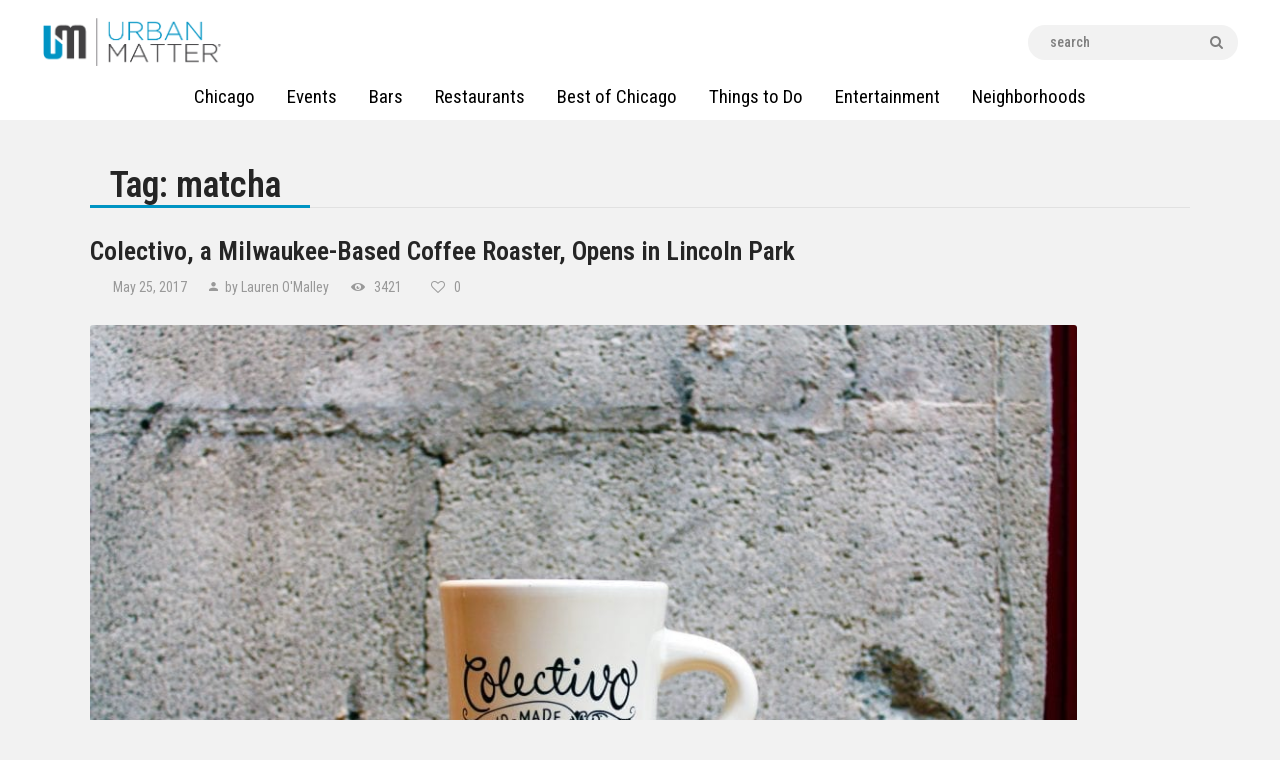

--- FILE ---
content_type: text/html; charset=UTF-8
request_url: https://urbanmatter.com/chicago/tag/matcha/
body_size: 27294
content:
<!DOCTYPE html>
<html lang="en-US" class="no-js
									 scheme_default										">
<head>
<!-- Global site tag (gtag.js) - Google Analytics -->
<script async src="https://www.googletagmanager.com/gtag/js?id=UA-36482925-42"></script>
<script>
  window.dataLayer = window.dataLayer || [];
  function gtag(){dataLayer.push(arguments);}
  gtag('js', new Date());

  gtag('config', 'UA-36482925-42');
</script>

<!-- Google Tag Manager -->
<script>(function(w,d,s,l,i){w[l]=w[l]||[];w[l].push({'gtm.start':
new Date().getTime(),event:'gtm.js'});var f=d.getElementsByTagName(s)[0],
j=d.createElement(s),dl=l!='dataLayer'?'&l='+l:'';j.async=true;j.src=
'https://www.googletagmanager.com/gtm.js?id='+i+dl;f.parentNode.insertBefore(j,f);
})(window,document,'script','dataLayer','GTM-MSXVCXV');</script>
<!-- End Google Tag Manager -->

			<meta charset="UTF-8">
<script type="text/javascript">
/* <![CDATA[ */
var gform;gform||(document.addEventListener("gform_main_scripts_loaded",function(){gform.scriptsLoaded=!0}),document.addEventListener("gform/theme/scripts_loaded",function(){gform.themeScriptsLoaded=!0}),window.addEventListener("DOMContentLoaded",function(){gform.domLoaded=!0}),gform={domLoaded:!1,scriptsLoaded:!1,themeScriptsLoaded:!1,isFormEditor:()=>"function"==typeof InitializeEditor,callIfLoaded:function(o){return!(!gform.domLoaded||!gform.scriptsLoaded||!gform.themeScriptsLoaded&&!gform.isFormEditor()||(gform.isFormEditor()&&console.warn("The use of gform.initializeOnLoaded() is deprecated in the form editor context and will be removed in Gravity Forms 3.1."),o(),0))},initializeOnLoaded:function(o){gform.callIfLoaded(o)||(document.addEventListener("gform_main_scripts_loaded",()=>{gform.scriptsLoaded=!0,gform.callIfLoaded(o)}),document.addEventListener("gform/theme/scripts_loaded",()=>{gform.themeScriptsLoaded=!0,gform.callIfLoaded(o)}),window.addEventListener("DOMContentLoaded",()=>{gform.domLoaded=!0,gform.callIfLoaded(o)}))},hooks:{action:{},filter:{}},addAction:function(o,r,e,t){gform.addHook("action",o,r,e,t)},addFilter:function(o,r,e,t){gform.addHook("filter",o,r,e,t)},doAction:function(o){gform.doHook("action",o,arguments)},applyFilters:function(o){return gform.doHook("filter",o,arguments)},removeAction:function(o,r){gform.removeHook("action",o,r)},removeFilter:function(o,r,e){gform.removeHook("filter",o,r,e)},addHook:function(o,r,e,t,n){null==gform.hooks[o][r]&&(gform.hooks[o][r]=[]);var d=gform.hooks[o][r];null==n&&(n=r+"_"+d.length),gform.hooks[o][r].push({tag:n,callable:e,priority:t=null==t?10:t})},doHook:function(r,o,e){var t;if(e=Array.prototype.slice.call(e,1),null!=gform.hooks[r][o]&&((o=gform.hooks[r][o]).sort(function(o,r){return o.priority-r.priority}),o.forEach(function(o){"function"!=typeof(t=o.callable)&&(t=window[t]),"action"==r?t.apply(null,e):e[0]=t.apply(null,e)})),"filter"==r)return e[0]},removeHook:function(o,r,t,n){var e;null!=gform.hooks[o][r]&&(e=(e=gform.hooks[o][r]).filter(function(o,r,e){return!!(null!=n&&n!=o.tag||null!=t&&t!=o.priority)}),gform.hooks[o][r]=e)}});
/* ]]> */
</script>

		<meta name="viewport" content="width=device-width, initial-scale=1, maximum-scale=1">
		<meta name="format-detection" content="telephone=no">
		<link rel="profile" href="https://gmpg.org/xfn/11">
		<link rel="pingback" href="https://urbanmatter.com/chicago/xmlrpc.php">
		<meta name='robots' content='noindex, follow' />
	<style>img:is([sizes="auto" i], [sizes^="auto," i]) { contain-intrinsic-size: 3000px 1500px }</style>
	
	<!-- This site is optimized with the Yoast SEO Premium plugin v21.4 (Yoast SEO v26.8) - https://yoast.com/product/yoast-seo-premium-wordpress/ -->
	<title>matcha Archives | UrbanMatter</title>
	<meta property="og:locale" content="en_US" />
	<meta property="og:type" content="article" />
	<meta property="og:title" content="matcha Archives" />
	<meta property="og:url" content="https://urbanmatter.com/chicago/tag/matcha/" />
	<meta property="og:site_name" content="UrbanMatter" />
	<meta property="og:image" content="https://urbanmatter.com/chicago/wp-content/uploads/2015/03/logo-top.png" />
	<meta property="og:image:width" content="371" />
	<meta property="og:image:height" content="99" />
	<meta property="og:image:type" content="image/png" />
	<meta name="twitter:card" content="summary_large_image" />
	<meta name="twitter:site" content="@UMatterChicago" />
	<script type="application/ld+json" class="yoast-schema-graph">{"@context":"https://schema.org","@graph":[{"@type":"CollectionPage","@id":"https://urbanmatter.com/chicago/tag/matcha/","url":"https://urbanmatter.com/chicago/tag/matcha/","name":"matcha Archives | UrbanMatter","isPartOf":{"@id":"https://urbanmatter.com/chicago/#website"},"primaryImageOfPage":{"@id":"https://urbanmatter.com/chicago/tag/matcha/#primaryimage"},"image":{"@id":"https://urbanmatter.com/chicago/tag/matcha/#primaryimage"},"thumbnailUrl":"https://urbanmatter.com/chicago/wp-content/uploads/2017/05/colectivo-6.jpg","breadcrumb":{"@id":"https://urbanmatter.com/chicago/tag/matcha/#breadcrumb"},"inLanguage":"en-US"},{"@type":"ImageObject","inLanguage":"en-US","@id":"https://urbanmatter.com/chicago/tag/matcha/#primaryimage","url":"https://urbanmatter.com/chicago/wp-content/uploads/2017/05/colectivo-6.jpg","contentUrl":"https://urbanmatter.com/chicago/wp-content/uploads/2017/05/colectivo-6.jpg","width":1170,"height":780,"caption":"colectivo coffee chicago"},{"@type":"BreadcrumbList","@id":"https://urbanmatter.com/chicago/tag/matcha/#breadcrumb","itemListElement":[{"@type":"ListItem","position":1,"name":"Home","item":"https://urbanmatter.com/chicago/"},{"@type":"ListItem","position":2,"name":"matcha"}]},{"@type":"WebSite","@id":"https://urbanmatter.com/chicago/#website","url":"https://urbanmatter.com/chicago/","name":"UrbanMatter","description":"For What Really Matters","publisher":{"@id":"https://urbanmatter.com/chicago/#organization"},"potentialAction":[{"@type":"SearchAction","target":{"@type":"EntryPoint","urlTemplate":"https://urbanmatter.com/chicago/?s={search_term_string}"},"query-input":{"@type":"PropertyValueSpecification","valueRequired":true,"valueName":"search_term_string"}}],"inLanguage":"en-US"},{"@type":"Organization","@id":"https://urbanmatter.com/chicago/#organization","name":"UrbanMatter Chicago","url":"https://urbanmatter.com/chicago/","logo":{"@type":"ImageObject","inLanguage":"en-US","@id":"https://urbanmatter.com/chicago/#/schema/logo/image/","url":"https://urbanmatter.com/chicago/wp-content/uploads/2016/09/UM_Logo-1.png","contentUrl":"https://urbanmatter.com/chicago/wp-content/uploads/2016/09/UM_Logo-1.png","width":371,"height":99,"caption":"UrbanMatter Chicago"},"image":{"@id":"https://urbanmatter.com/chicago/#/schema/logo/image/"},"sameAs":["http://facebook.com/Pluggchicago/","https://x.com/UMatterChicago"]}]}</script>
	<!-- / Yoast SEO Premium plugin. -->


<link rel='dns-prefetch' href='//fonts.googleapis.com' />
<link rel="alternate" type="application/rss+xml" title="UrbanMatter &raquo; Feed" href="https://urbanmatter.com/chicago/feed/" />
<link rel="alternate" type="application/rss+xml" title="UrbanMatter &raquo; matcha Tag Feed" href="https://urbanmatter.com/chicago/tag/matcha/feed/" />
<meta property="og:site_name" content="UrbanMatter" />
			<meta property="og:description" content="For What Really Matters" />
			<meta property="og:type" content="website" /><script type="text/javascript">
/* <![CDATA[ */
window._wpemojiSettings = {"baseUrl":"https:\/\/s.w.org\/images\/core\/emoji\/15.0.3\/72x72\/","ext":".png","svgUrl":"https:\/\/s.w.org\/images\/core\/emoji\/15.0.3\/svg\/","svgExt":".svg","source":{"concatemoji":"https:\/\/urbanmatter.com\/chicago\/wp-includes\/js\/wp-emoji-release.min.js?ver=a2d1c1ea2d4dcd7422873932470ab1c5"}};
/*! This file is auto-generated */
!function(i,n){var o,s,e;function c(e){try{var t={supportTests:e,timestamp:(new Date).valueOf()};sessionStorage.setItem(o,JSON.stringify(t))}catch(e){}}function p(e,t,n){e.clearRect(0,0,e.canvas.width,e.canvas.height),e.fillText(t,0,0);var t=new Uint32Array(e.getImageData(0,0,e.canvas.width,e.canvas.height).data),r=(e.clearRect(0,0,e.canvas.width,e.canvas.height),e.fillText(n,0,0),new Uint32Array(e.getImageData(0,0,e.canvas.width,e.canvas.height).data));return t.every(function(e,t){return e===r[t]})}function u(e,t,n){switch(t){case"flag":return n(e,"\ud83c\udff3\ufe0f\u200d\u26a7\ufe0f","\ud83c\udff3\ufe0f\u200b\u26a7\ufe0f")?!1:!n(e,"\ud83c\uddfa\ud83c\uddf3","\ud83c\uddfa\u200b\ud83c\uddf3")&&!n(e,"\ud83c\udff4\udb40\udc67\udb40\udc62\udb40\udc65\udb40\udc6e\udb40\udc67\udb40\udc7f","\ud83c\udff4\u200b\udb40\udc67\u200b\udb40\udc62\u200b\udb40\udc65\u200b\udb40\udc6e\u200b\udb40\udc67\u200b\udb40\udc7f");case"emoji":return!n(e,"\ud83d\udc26\u200d\u2b1b","\ud83d\udc26\u200b\u2b1b")}return!1}function f(e,t,n){var r="undefined"!=typeof WorkerGlobalScope&&self instanceof WorkerGlobalScope?new OffscreenCanvas(300,150):i.createElement("canvas"),a=r.getContext("2d",{willReadFrequently:!0}),o=(a.textBaseline="top",a.font="600 32px Arial",{});return e.forEach(function(e){o[e]=t(a,e,n)}),o}function t(e){var t=i.createElement("script");t.src=e,t.defer=!0,i.head.appendChild(t)}"undefined"!=typeof Promise&&(o="wpEmojiSettingsSupports",s=["flag","emoji"],n.supports={everything:!0,everythingExceptFlag:!0},e=new Promise(function(e){i.addEventListener("DOMContentLoaded",e,{once:!0})}),new Promise(function(t){var n=function(){try{var e=JSON.parse(sessionStorage.getItem(o));if("object"==typeof e&&"number"==typeof e.timestamp&&(new Date).valueOf()<e.timestamp+604800&&"object"==typeof e.supportTests)return e.supportTests}catch(e){}return null}();if(!n){if("undefined"!=typeof Worker&&"undefined"!=typeof OffscreenCanvas&&"undefined"!=typeof URL&&URL.createObjectURL&&"undefined"!=typeof Blob)try{var e="postMessage("+f.toString()+"("+[JSON.stringify(s),u.toString(),p.toString()].join(",")+"));",r=new Blob([e],{type:"text/javascript"}),a=new Worker(URL.createObjectURL(r),{name:"wpTestEmojiSupports"});return void(a.onmessage=function(e){c(n=e.data),a.terminate(),t(n)})}catch(e){}c(n=f(s,u,p))}t(n)}).then(function(e){for(var t in e)n.supports[t]=e[t],n.supports.everything=n.supports.everything&&n.supports[t],"flag"!==t&&(n.supports.everythingExceptFlag=n.supports.everythingExceptFlag&&n.supports[t]);n.supports.everythingExceptFlag=n.supports.everythingExceptFlag&&!n.supports.flag,n.DOMReady=!1,n.readyCallback=function(){n.DOMReady=!0}}).then(function(){return e}).then(function(){var e;n.supports.everything||(n.readyCallback(),(e=n.source||{}).concatemoji?t(e.concatemoji):e.wpemoji&&e.twemoji&&(t(e.twemoji),t(e.wpemoji)))}))}((window,document),window._wpemojiSettings);
/* ]]> */
</script>
<link property="stylesheet" rel='stylesheet' id='mec-select2-style-css' href='https://urbanmatter.com/chicago/wp-content/plugins/modern-events-calendar/assets/packages/select2/select2.min.css?ver=a2d1c1ea2d4dcd7422873932470ab1c5' type='text/css' media='all' />
<link property="stylesheet" rel='stylesheet' id='mec-font-icons-css' href='https://urbanmatter.com/chicago/wp-content/plugins/modern-events-calendar/assets/css/iconfonts.css?ver=a2d1c1ea2d4dcd7422873932470ab1c5' type='text/css' media='all' />
<link property="stylesheet" rel='stylesheet' id='mec-frontend-style-css' href='https://urbanmatter.com/chicago/wp-content/plugins/modern-events-calendar/assets/css/frontend.min.css?ver=5.2.3' type='text/css' media='all' />
<link property="stylesheet" rel='stylesheet' id='mec-tooltip-style-css' href='https://urbanmatter.com/chicago/wp-content/plugins/modern-events-calendar/assets/packages/tooltip/tooltip.css?ver=a2d1c1ea2d4dcd7422873932470ab1c5' type='text/css' media='all' />
<link property="stylesheet" rel='stylesheet' id='mec-tooltip-shadow-style-css' href='https://urbanmatter.com/chicago/wp-content/plugins/modern-events-calendar/assets/packages/tooltip/tooltipster-sideTip-shadow.min.css?ver=a2d1c1ea2d4dcd7422873932470ab1c5' type='text/css' media='all' />
<link property="stylesheet" rel='stylesheet' id='mec-featherlight-style-css' href='https://urbanmatter.com/chicago/wp-content/plugins/modern-events-calendar/assets/packages/featherlight/featherlight.css?ver=a2d1c1ea2d4dcd7422873932470ab1c5' type='text/css' media='all' />
<link property="stylesheet" rel='stylesheet' id='mec-google-fonts-css' href='//fonts.googleapis.com/css?family=Montserrat%3A400%2C700%7CRoboto%3A100%2C300%2C400%2C700&#038;ver=a2d1c1ea2d4dcd7422873932470ab1c5' type='text/css' media='all' />
<link property="stylesheet" rel='stylesheet' id='mec-lity-style-css' href='https://urbanmatter.com/chicago/wp-content/plugins/modern-events-calendar/assets/packages/lity/lity.min.css?ver=a2d1c1ea2d4dcd7422873932470ab1c5' type='text/css' media='all' />
<style id='wp-emoji-styles-inline-css' type='text/css'>

	img.wp-smiley, img.emoji {
		display: inline !important;
		border: none !important;
		box-shadow: none !important;
		height: 1em !important;
		width: 1em !important;
		margin: 0 0.07em !important;
		vertical-align: -0.1em !important;
		background: none !important;
		padding: 0 !important;
	}
</style>
<link property="stylesheet" rel='stylesheet' id='wp-block-library-css' href='https://urbanmatter.com/chicago/wp-includes/css/dist/block-library/style.min.css?ver=a2d1c1ea2d4dcd7422873932470ab1c5' type='text/css' media='all' />
<link property="stylesheet" rel='stylesheet' id='wp-components-css' href='https://urbanmatter.com/chicago/wp-includes/css/dist/components/style.min.css?ver=a2d1c1ea2d4dcd7422873932470ab1c5' type='text/css' media='all' />
<link property="stylesheet" rel='stylesheet' id='wp-preferences-css' href='https://urbanmatter.com/chicago/wp-includes/css/dist/preferences/style.min.css?ver=a2d1c1ea2d4dcd7422873932470ab1c5' type='text/css' media='all' />
<link property="stylesheet" rel='stylesheet' id='wp-block-editor-css' href='https://urbanmatter.com/chicago/wp-includes/css/dist/block-editor/style.min.css?ver=a2d1c1ea2d4dcd7422873932470ab1c5' type='text/css' media='all' />
<link property="stylesheet" rel='stylesheet' id='popup-maker-block-library-style-css' href='https://urbanmatter.com/chicago/wp-content/plugins/popup-maker/dist/packages/block-library-style.css?ver=dbea705cfafe089d65f1' type='text/css' media='all' />
<style id='classic-theme-styles-inline-css' type='text/css'>
/*! This file is auto-generated */
.wp-block-button__link{color:#fff;background-color:#32373c;border-radius:9999px;box-shadow:none;text-decoration:none;padding:calc(.667em + 2px) calc(1.333em + 2px);font-size:1.125em}.wp-block-file__button{background:#32373c;color:#fff;text-decoration:none}
</style>
<style id='global-styles-inline-css' type='text/css'>
:root{--wp--preset--aspect-ratio--square: 1;--wp--preset--aspect-ratio--4-3: 4/3;--wp--preset--aspect-ratio--3-4: 3/4;--wp--preset--aspect-ratio--3-2: 3/2;--wp--preset--aspect-ratio--2-3: 2/3;--wp--preset--aspect-ratio--16-9: 16/9;--wp--preset--aspect-ratio--9-16: 9/16;--wp--preset--color--black: #000000;--wp--preset--color--cyan-bluish-gray: #abb8c3;--wp--preset--color--white: #ffffff;--wp--preset--color--pale-pink: #f78da7;--wp--preset--color--vivid-red: #cf2e2e;--wp--preset--color--luminous-vivid-orange: #ff6900;--wp--preset--color--luminous-vivid-amber: #fcb900;--wp--preset--color--light-green-cyan: #7bdcb5;--wp--preset--color--vivid-green-cyan: #00d084;--wp--preset--color--pale-cyan-blue: #8ed1fc;--wp--preset--color--vivid-cyan-blue: #0693e3;--wp--preset--color--vivid-purple: #9b51e0;--wp--preset--color--bg-color: #f2f2f2;--wp--preset--color--bd-color: #e9e9e9;--wp--preset--color--text: #646464;--wp--preset--color--text-dark: #252525;--wp--preset--color--text-light: #999999;--wp--preset--color--text-link: #0094c3;--wp--preset--color--text-hover: #252525;--wp--preset--color--text-link-2: #0094c3;--wp--preset--color--text-hover-2: #252525;--wp--preset--color--text-link-3: #0094c3;--wp--preset--color--text-hover-3: #252525;--wp--preset--gradient--vivid-cyan-blue-to-vivid-purple: linear-gradient(135deg,rgba(6,147,227,1) 0%,rgb(155,81,224) 100%);--wp--preset--gradient--light-green-cyan-to-vivid-green-cyan: linear-gradient(135deg,rgb(122,220,180) 0%,rgb(0,208,130) 100%);--wp--preset--gradient--luminous-vivid-amber-to-luminous-vivid-orange: linear-gradient(135deg,rgba(252,185,0,1) 0%,rgba(255,105,0,1) 100%);--wp--preset--gradient--luminous-vivid-orange-to-vivid-red: linear-gradient(135deg,rgba(255,105,0,1) 0%,rgb(207,46,46) 100%);--wp--preset--gradient--very-light-gray-to-cyan-bluish-gray: linear-gradient(135deg,rgb(238,238,238) 0%,rgb(169,184,195) 100%);--wp--preset--gradient--cool-to-warm-spectrum: linear-gradient(135deg,rgb(74,234,220) 0%,rgb(151,120,209) 20%,rgb(207,42,186) 40%,rgb(238,44,130) 60%,rgb(251,105,98) 80%,rgb(254,248,76) 100%);--wp--preset--gradient--blush-light-purple: linear-gradient(135deg,rgb(255,206,236) 0%,rgb(152,150,240) 100%);--wp--preset--gradient--blush-bordeaux: linear-gradient(135deg,rgb(254,205,165) 0%,rgb(254,45,45) 50%,rgb(107,0,62) 100%);--wp--preset--gradient--luminous-dusk: linear-gradient(135deg,rgb(255,203,112) 0%,rgb(199,81,192) 50%,rgb(65,88,208) 100%);--wp--preset--gradient--pale-ocean: linear-gradient(135deg,rgb(255,245,203) 0%,rgb(182,227,212) 50%,rgb(51,167,181) 100%);--wp--preset--gradient--electric-grass: linear-gradient(135deg,rgb(202,248,128) 0%,rgb(113,206,126) 100%);--wp--preset--gradient--midnight: linear-gradient(135deg,rgb(2,3,129) 0%,rgb(40,116,252) 100%);--wp--preset--font-size--small: 13px;--wp--preset--font-size--medium: 20px;--wp--preset--font-size--large: 36px;--wp--preset--font-size--x-large: 42px;--wp--preset--spacing--20: 0.44rem;--wp--preset--spacing--30: 0.67rem;--wp--preset--spacing--40: 1rem;--wp--preset--spacing--50: 1.5rem;--wp--preset--spacing--60: 2.25rem;--wp--preset--spacing--70: 3.38rem;--wp--preset--spacing--80: 5.06rem;--wp--preset--shadow--natural: 6px 6px 9px rgba(0, 0, 0, 0.2);--wp--preset--shadow--deep: 12px 12px 50px rgba(0, 0, 0, 0.4);--wp--preset--shadow--sharp: 6px 6px 0px rgba(0, 0, 0, 0.2);--wp--preset--shadow--outlined: 6px 6px 0px -3px rgba(255, 255, 255, 1), 6px 6px rgba(0, 0, 0, 1);--wp--preset--shadow--crisp: 6px 6px 0px rgba(0, 0, 0, 1);}:where(.is-layout-flex){gap: 0.5em;}:where(.is-layout-grid){gap: 0.5em;}body .is-layout-flex{display: flex;}.is-layout-flex{flex-wrap: wrap;align-items: center;}.is-layout-flex > :is(*, div){margin: 0;}body .is-layout-grid{display: grid;}.is-layout-grid > :is(*, div){margin: 0;}:where(.wp-block-columns.is-layout-flex){gap: 2em;}:where(.wp-block-columns.is-layout-grid){gap: 2em;}:where(.wp-block-post-template.is-layout-flex){gap: 1.25em;}:where(.wp-block-post-template.is-layout-grid){gap: 1.25em;}.has-black-color{color: var(--wp--preset--color--black) !important;}.has-cyan-bluish-gray-color{color: var(--wp--preset--color--cyan-bluish-gray) !important;}.has-white-color{color: var(--wp--preset--color--white) !important;}.has-pale-pink-color{color: var(--wp--preset--color--pale-pink) !important;}.has-vivid-red-color{color: var(--wp--preset--color--vivid-red) !important;}.has-luminous-vivid-orange-color{color: var(--wp--preset--color--luminous-vivid-orange) !important;}.has-luminous-vivid-amber-color{color: var(--wp--preset--color--luminous-vivid-amber) !important;}.has-light-green-cyan-color{color: var(--wp--preset--color--light-green-cyan) !important;}.has-vivid-green-cyan-color{color: var(--wp--preset--color--vivid-green-cyan) !important;}.has-pale-cyan-blue-color{color: var(--wp--preset--color--pale-cyan-blue) !important;}.has-vivid-cyan-blue-color{color: var(--wp--preset--color--vivid-cyan-blue) !important;}.has-vivid-purple-color{color: var(--wp--preset--color--vivid-purple) !important;}.has-black-background-color{background-color: var(--wp--preset--color--black) !important;}.has-cyan-bluish-gray-background-color{background-color: var(--wp--preset--color--cyan-bluish-gray) !important;}.has-white-background-color{background-color: var(--wp--preset--color--white) !important;}.has-pale-pink-background-color{background-color: var(--wp--preset--color--pale-pink) !important;}.has-vivid-red-background-color{background-color: var(--wp--preset--color--vivid-red) !important;}.has-luminous-vivid-orange-background-color{background-color: var(--wp--preset--color--luminous-vivid-orange) !important;}.has-luminous-vivid-amber-background-color{background-color: var(--wp--preset--color--luminous-vivid-amber) !important;}.has-light-green-cyan-background-color{background-color: var(--wp--preset--color--light-green-cyan) !important;}.has-vivid-green-cyan-background-color{background-color: var(--wp--preset--color--vivid-green-cyan) !important;}.has-pale-cyan-blue-background-color{background-color: var(--wp--preset--color--pale-cyan-blue) !important;}.has-vivid-cyan-blue-background-color{background-color: var(--wp--preset--color--vivid-cyan-blue) !important;}.has-vivid-purple-background-color{background-color: var(--wp--preset--color--vivid-purple) !important;}.has-black-border-color{border-color: var(--wp--preset--color--black) !important;}.has-cyan-bluish-gray-border-color{border-color: var(--wp--preset--color--cyan-bluish-gray) !important;}.has-white-border-color{border-color: var(--wp--preset--color--white) !important;}.has-pale-pink-border-color{border-color: var(--wp--preset--color--pale-pink) !important;}.has-vivid-red-border-color{border-color: var(--wp--preset--color--vivid-red) !important;}.has-luminous-vivid-orange-border-color{border-color: var(--wp--preset--color--luminous-vivid-orange) !important;}.has-luminous-vivid-amber-border-color{border-color: var(--wp--preset--color--luminous-vivid-amber) !important;}.has-light-green-cyan-border-color{border-color: var(--wp--preset--color--light-green-cyan) !important;}.has-vivid-green-cyan-border-color{border-color: var(--wp--preset--color--vivid-green-cyan) !important;}.has-pale-cyan-blue-border-color{border-color: var(--wp--preset--color--pale-cyan-blue) !important;}.has-vivid-cyan-blue-border-color{border-color: var(--wp--preset--color--vivid-cyan-blue) !important;}.has-vivid-purple-border-color{border-color: var(--wp--preset--color--vivid-purple) !important;}.has-vivid-cyan-blue-to-vivid-purple-gradient-background{background: var(--wp--preset--gradient--vivid-cyan-blue-to-vivid-purple) !important;}.has-light-green-cyan-to-vivid-green-cyan-gradient-background{background: var(--wp--preset--gradient--light-green-cyan-to-vivid-green-cyan) !important;}.has-luminous-vivid-amber-to-luminous-vivid-orange-gradient-background{background: var(--wp--preset--gradient--luminous-vivid-amber-to-luminous-vivid-orange) !important;}.has-luminous-vivid-orange-to-vivid-red-gradient-background{background: var(--wp--preset--gradient--luminous-vivid-orange-to-vivid-red) !important;}.has-very-light-gray-to-cyan-bluish-gray-gradient-background{background: var(--wp--preset--gradient--very-light-gray-to-cyan-bluish-gray) !important;}.has-cool-to-warm-spectrum-gradient-background{background: var(--wp--preset--gradient--cool-to-warm-spectrum) !important;}.has-blush-light-purple-gradient-background{background: var(--wp--preset--gradient--blush-light-purple) !important;}.has-blush-bordeaux-gradient-background{background: var(--wp--preset--gradient--blush-bordeaux) !important;}.has-luminous-dusk-gradient-background{background: var(--wp--preset--gradient--luminous-dusk) !important;}.has-pale-ocean-gradient-background{background: var(--wp--preset--gradient--pale-ocean) !important;}.has-electric-grass-gradient-background{background: var(--wp--preset--gradient--electric-grass) !important;}.has-midnight-gradient-background{background: var(--wp--preset--gradient--midnight) !important;}.has-small-font-size{font-size: var(--wp--preset--font-size--small) !important;}.has-medium-font-size{font-size: var(--wp--preset--font-size--medium) !important;}.has-large-font-size{font-size: var(--wp--preset--font-size--large) !important;}.has-x-large-font-size{font-size: var(--wp--preset--font-size--x-large) !important;}
:where(.wp-block-post-template.is-layout-flex){gap: 1.25em;}:where(.wp-block-post-template.is-layout-grid){gap: 1.25em;}
:where(.wp-block-columns.is-layout-flex){gap: 2em;}:where(.wp-block-columns.is-layout-grid){gap: 2em;}
:root :where(.wp-block-pullquote){font-size: 1.5em;line-height: 1.6;}
</style>
<link property="stylesheet" rel='stylesheet' id='dashicons-css' href='https://urbanmatter.com/chicago/wp-includes/css/dashicons.min.css?ver=a2d1c1ea2d4dcd7422873932470ab1c5' type='text/css' media='all' />
<link property="stylesheet" rel='stylesheet' id='admin-bar-css' href='https://urbanmatter.com/chicago/wp-includes/css/admin-bar.min.css?ver=a2d1c1ea2d4dcd7422873932470ab1c5' type='text/css' media='all' />
<style id='admin-bar-inline-css' type='text/css'>

    /* Hide CanvasJS credits for P404 charts specifically */
    #p404RedirectChart .canvasjs-chart-credit {
        display: none !important;
    }
    
    #p404RedirectChart canvas {
        border-radius: 6px;
    }

    .p404-redirect-adminbar-weekly-title {
        font-weight: bold;
        font-size: 14px;
        color: #fff;
        margin-bottom: 6px;
    }

    #wpadminbar #wp-admin-bar-p404_free_top_button .ab-icon:before {
        content: "\f103";
        color: #dc3545;
        top: 3px;
    }
    
    #wp-admin-bar-p404_free_top_button .ab-item {
        min-width: 80px !important;
        padding: 0px !important;
    }
    
    /* Ensure proper positioning and z-index for P404 dropdown */
    .p404-redirect-adminbar-dropdown-wrap { 
        min-width: 0; 
        padding: 0;
        position: static !important;
    }
    
    #wpadminbar #wp-admin-bar-p404_free_top_button_dropdown {
        position: static !important;
    }
    
    #wpadminbar #wp-admin-bar-p404_free_top_button_dropdown .ab-item {
        padding: 0 !important;
        margin: 0 !important;
    }
    
    .p404-redirect-dropdown-container {
        min-width: 340px;
        padding: 18px 18px 12px 18px;
        background: #23282d !important;
        color: #fff;
        border-radius: 12px;
        box-shadow: 0 8px 32px rgba(0,0,0,0.25);
        margin-top: 10px;
        position: relative !important;
        z-index: 999999 !important;
        display: block !important;
        border: 1px solid #444;
    }
    
    /* Ensure P404 dropdown appears on hover */
    #wpadminbar #wp-admin-bar-p404_free_top_button .p404-redirect-dropdown-container { 
        display: none !important;
    }
    
    #wpadminbar #wp-admin-bar-p404_free_top_button:hover .p404-redirect-dropdown-container { 
        display: block !important;
    }
    
    #wpadminbar #wp-admin-bar-p404_free_top_button:hover #wp-admin-bar-p404_free_top_button_dropdown .p404-redirect-dropdown-container {
        display: block !important;
    }
    
    .p404-redirect-card {
        background: #2c3338;
        border-radius: 8px;
        padding: 18px 18px 12px 18px;
        box-shadow: 0 2px 8px rgba(0,0,0,0.07);
        display: flex;
        flex-direction: column;
        align-items: flex-start;
        border: 1px solid #444;
    }
    
    .p404-redirect-btn {
        display: inline-block;
        background: #dc3545;
        color: #fff !important;
        font-weight: bold;
        padding: 5px 22px;
        border-radius: 8px;
        text-decoration: none;
        font-size: 17px;
        transition: background 0.2s, box-shadow 0.2s;
        margin-top: 8px;
        box-shadow: 0 2px 8px rgba(220,53,69,0.15);
        text-align: center;
        line-height: 1.6;
    }
    
    .p404-redirect-btn:hover {
        background: #c82333;
        color: #fff !important;
        box-shadow: 0 4px 16px rgba(220,53,69,0.25);
    }
    
    /* Prevent conflicts with other admin bar dropdowns */
    #wpadminbar .ab-top-menu > li:hover > .ab-item,
    #wpadminbar .ab-top-menu > li.hover > .ab-item {
        z-index: auto;
    }
    
    #wpadminbar #wp-admin-bar-p404_free_top_button:hover > .ab-item {
        z-index: 999998 !important;
    }
    
</style>
<link property="stylesheet" rel='stylesheet' id='font-awesome-css' href='https://urbanmatter.com/chicago/wp-content/plugins/arconix-shortcodes/includes/css/font-awesome.min.css?ver=4.6.3' type='text/css' media='all' />
<link property="stylesheet" rel='stylesheet' id='arconix-shortcodes-css' href='https://urbanmatter.com/chicago/wp-content/plugins/arconix-shortcodes/includes/css/arconix-shortcodes.min.css?ver=2.1.19' type='text/css' media='all' />
<link property="stylesheet" rel='stylesheet' id='easy_author_image-css' href='https://urbanmatter.com/chicago/wp-content/plugins/easy-author-image/css/easy-author-image.css?ver=a2d1c1ea2d4dcd7422873932470ab1c5' type='text/css' media='all' />
<link property="stylesheet" rel='stylesheet' id='trx_addons-icons-css' href='https://urbanmatter.com/chicago/wp-content/plugins/trx_addons/css/font-icons/css/trx_addons_icons-embedded.css' type='text/css' media='all' />
<link property="stylesheet" rel='stylesheet' id='jquery-swiper-css' href='https://urbanmatter.com/chicago/wp-content/plugins/trx_addons/js/swiper/swiper.min.css' type='text/css' media='all' />
<link property="stylesheet" rel='stylesheet' id='magnific-popup-css' href='https://urbanmatter.com/chicago/wp-content/plugins/trx_addons/js/magnific/magnific-popup.min.css' type='text/css' media='all' />
<link property="stylesheet" rel='stylesheet' id='trx_addons-css' href='https://urbanmatter.com/chicago/wp-content/plugins/trx_addons/css/trx_addons.css' type='text/css' media='all' />
<link property="stylesheet" rel='stylesheet' id='trx_addons-animation-css' href='https://urbanmatter.com/chicago/wp-content/plugins/trx_addons/css/trx_addons.animation.css' type='text/css' media='all' />
<link property="stylesheet" rel='stylesheet' id='ppress-frontend-css' href='https://urbanmatter.com/chicago/wp-content/plugins/wp-user-avatar/assets/css/frontend.min.css?ver=4.16.8' type='text/css' media='all' />
<link property="stylesheet" rel='stylesheet' id='ppress-flatpickr-css' href='https://urbanmatter.com/chicago/wp-content/plugins/wp-user-avatar/assets/flatpickr/flatpickr.min.css?ver=4.16.8' type='text/css' media='all' />
<link property="stylesheet" rel='stylesheet' id='ppress-select2-css' href='https://urbanmatter.com/chicago/wp-content/plugins/wp-user-avatar/assets/select2/select2.min.css?ver=a2d1c1ea2d4dcd7422873932470ab1c5' type='text/css' media='all' />
<link property="stylesheet" rel='stylesheet' id='buzzstone-parent-style-css' href='https://urbanmatter.com/chicago/wp-content/themes/buzzstone/style.css?ver=a2d1c1ea2d4dcd7422873932470ab1c5' type='text/css' media='all' />
<link rel="preload" class="mv-grow-style" href="https://urbanmatter.com/chicago/wp-content/plugins/social-pug/assets/dist/style-frontend-pro.css?ver=1.36.3" as="style"><noscript><link property="stylesheet" rel='stylesheet' id='dpsp-frontend-style-pro-css' href='https://urbanmatter.com/chicago/wp-content/plugins/social-pug/assets/dist/style-frontend-pro.css?ver=1.36.3' type='text/css' media='all' />
</noscript><style id='dpsp-frontend-style-pro-inline-css' type='text/css'>

				@media screen and ( max-width : 720px ) {
					.dpsp-content-wrapper.dpsp-hide-on-mobile,
					.dpsp-share-text.dpsp-hide-on-mobile {
						display: none;
					}
					.dpsp-has-spacing .dpsp-networks-btns-wrapper li {
						margin:0 2% 10px 0;
					}
					.dpsp-network-btn.dpsp-has-label:not(.dpsp-has-count) {
						max-height: 40px;
						padding: 0;
						justify-content: center;
					}
					.dpsp-content-wrapper.dpsp-size-small .dpsp-network-btn.dpsp-has-label:not(.dpsp-has-count){
						max-height: 32px;
					}
					.dpsp-content-wrapper.dpsp-size-large .dpsp-network-btn.dpsp-has-label:not(.dpsp-has-count){
						max-height: 46px;
					}
				}
			
			@media screen and ( max-width : 720px ) {
				aside#dpsp-floating-sidebar.dpsp-hide-on-mobile.opened {
					display: none;
				}
			}
			
</style>
<link property="stylesheet" rel='stylesheet' id='rpt-css' href='https://urbanmatter.com/chicago/wp-content/plugins/dk-pricr-responsive-pricing-table/inc/css/rpt_style.min.css?ver=5.1.13' type='text/css' media='all' />
<link property="stylesheet" rel='stylesheet' id='wpgdprc-front-css-css' href='https://urbanmatter.com/chicago/wp-content/plugins/wp-gdpr-compliance/Assets/css/front.css?ver=1676513672' type='text/css' media='all' />
<style id='wpgdprc-front-css-inline-css' type='text/css'>
:root{--wp-gdpr--bar--background-color: #000000;--wp-gdpr--bar--color: #ffffff;--wp-gdpr--button--background-color: #000000;--wp-gdpr--button--background-color--darken: #000000;--wp-gdpr--button--color: #ffffff;}
</style>
<link property="stylesheet" rel='stylesheet' id='buzzstone-font-google_fonts-css' href='https://fonts.googleapis.com/css?family=Roboto+Condensed:100,100i,200,200i,300,300i,400,400i,500,500i,600,600i,700,700i,800,800i,900,900i&#038;subset=latin,latin-ext' type='text/css' media='all' />
<link property="stylesheet" rel='stylesheet' id='fontello-icons-css' href='https://urbanmatter.com/chicago/wp-content/themes/buzzstone/css/font-icons/css/fontello-embedded.css' type='text/css' media='all' />
<link property="stylesheet" rel='stylesheet' id='buzzstone-main-css' href='https://urbanmatter.com/chicago/wp-content/themes/buzzstone/style.css' type='text/css' media='all' />
<link property="stylesheet" rel='stylesheet' id='buzzstone-custom-css' href='https://urbanmatter.com/chicago/wp-content/themes/buzzstone/css/__custom.css' type='text/css' media='all' />
<link property="stylesheet" rel='stylesheet' id='buzzstone-color-default-css' href='https://urbanmatter.com/chicago/wp-content/themes/buzzstone/css/__colors_default.css' type='text/css' media='all' />
<link property="stylesheet" rel='stylesheet' id='buzzstone-color-dark-css' href='https://urbanmatter.com/chicago/wp-content/themes/buzzstone/css/__colors_dark.css' type='text/css' media='all' />
<link property="stylesheet" rel='stylesheet' id='buzzstone-color-extra-css' href='https://urbanmatter.com/chicago/wp-content/themes/buzzstone/css/__colors_extra.css' type='text/css' media='all' />
<link property="stylesheet" rel='stylesheet' id='buzzstone-color-deep-css' href='https://urbanmatter.com/chicago/wp-content/themes/buzzstone/css/__colors_deep.css' type='text/css' media='all' />
<link property="stylesheet" rel='stylesheet' id='mediaelement-css' href='https://urbanmatter.com/chicago/wp-includes/js/mediaelement/mediaelementplayer-legacy.min.css?ver=4.2.17' type='text/css' media='all' />
<link property="stylesheet" rel='stylesheet' id='wp-mediaelement-css' href='https://urbanmatter.com/chicago/wp-includes/js/mediaelement/wp-mediaelement.min.css?ver=a2d1c1ea2d4dcd7422873932470ab1c5' type='text/css' media='all' />
<link property="stylesheet" rel='stylesheet' id='buzzstone-child-css' href='https://urbanmatter.com/chicago/wp-content/themes/buzzstone-child/style.css' type='text/css' media='all' />
<link property="stylesheet" rel='stylesheet' id='trx_addons-responsive-css' href='https://urbanmatter.com/chicago/wp-content/plugins/trx_addons/css/trx_addons.responsive.css' type='text/css' media='all' />
<link property="stylesheet" rel='stylesheet' id='buzzstone-responsive-css' href='https://urbanmatter.com/chicago/wp-content/themes/buzzstone/css/responsive.css' type='text/css' media='all' />
<script type="text/javascript" src="https://urbanmatter.com/chicago/wp-includes/js/jquery/jquery.min.js?ver=3.7.1" id="jquery-core-js"></script>
<script type="text/javascript" src="https://urbanmatter.com/chicago/wp-includes/js/jquery/jquery-migrate.min.js?ver=3.4.1" id="jquery-migrate-js"></script>
<script type="text/javascript" src="https://urbanmatter.com/chicago/wp-content/plugins/modern-events-calendar/assets/js/jquery.typewatch.js?ver=a2d1c1ea2d4dcd7422873932470ab1c5" id="mec-typekit-script-js"></script>
<script type="text/javascript" src="https://urbanmatter.com/chicago/wp-content/plugins/modern-events-calendar/assets/packages/featherlight/featherlight.js?ver=a2d1c1ea2d4dcd7422873932470ab1c5" id="mec-featherlight-script-js"></script>
<script type="text/javascript" src="https://urbanmatter.com/chicago/wp-content/plugins/modern-events-calendar/assets/packages/select2/select2.full.min.js?ver=a2d1c1ea2d4dcd7422873932470ab1c5" id="mec-select2-script-js"></script>
<script type="text/javascript" id="mec-frontend-script-js-extra">
/* <![CDATA[ */
var mecdata = {"day":"day","days":"days","hour":"hour","hours":"hours","minute":"minute","minutes":"minutes","second":"second","seconds":"seconds","elementor_edit_mode":"no","recapcha_key":"","ajax_url":"https:\/\/urbanmatter.com\/chicago\/wp-admin\/admin-ajax.php","fes_nonce":"ca900da2e6","current_year":"2026","datepicker_format":"yy-mm-dd&Y-m-d"};
/* ]]> */
</script>
<script type="text/javascript" src="https://urbanmatter.com/chicago/wp-content/plugins/modern-events-calendar/assets/js/frontend.js?ver=5.2.3" id="mec-frontend-script-js"></script>
<script type="text/javascript" src="https://urbanmatter.com/chicago/wp-content/plugins/modern-events-calendar/assets/packages/tooltip/tooltip.js?ver=a2d1c1ea2d4dcd7422873932470ab1c5" id="mec-tooltip-script-js"></script>
<script type="text/javascript" src="https://urbanmatter.com/chicago/wp-content/plugins/modern-events-calendar/assets/js/events.js?ver=5.2.3" id="mec-events-script-js"></script>
<script type="text/javascript" src="https://urbanmatter.com/chicago/wp-content/plugins/modern-events-calendar/assets/packages/lity/lity.min.js?ver=a2d1c1ea2d4dcd7422873932470ab1c5" id="mec-lity-script-js"></script>
<script type="text/javascript" src="https://urbanmatter.com/chicago/wp-content/plugins/modern-events-calendar/assets/packages/colorbrightness/colorbrightness.min.js?ver=a2d1c1ea2d4dcd7422873932470ab1c5" id="mec-colorbrightness-script-js"></script>
<script type="text/javascript" src="https://urbanmatter.com/chicago/wp-content/plugins/modern-events-calendar/assets/packages/owl-carousel/owl.carousel.min.js?ver=a2d1c1ea2d4dcd7422873932470ab1c5" id="mec-owl-carousel-script-js"></script>
<script type="text/javascript" src="https://urbanmatter.com/chicago/wp-content/plugins/wp-user-avatar/assets/flatpickr/flatpickr.min.js?ver=4.16.8" id="ppress-flatpickr-js"></script>
<script type="text/javascript" src="https://urbanmatter.com/chicago/wp-content/plugins/wp-user-avatar/assets/select2/select2.min.js?ver=4.16.8" id="ppress-select2-js"></script>
<script type="text/javascript" src="https://urbanmatter.com/chicago/wp-content/plugins/dk-pricr-responsive-pricing-table/inc/js/rpt.min.js?ver=5.1.13" id="rpt-js"></script>
<script type="text/javascript" id="wpgdprc-front-js-js-extra">
/* <![CDATA[ */
var wpgdprcFront = {"ajaxUrl":"https:\/\/urbanmatter.com\/chicago\/wp-admin\/admin-ajax.php","ajaxNonce":"7903b1b76f","ajaxArg":"security","pluginPrefix":"wpgdprc","blogId":"1","isMultiSite":"","locale":"en_US","showSignUpModal":"","showFormModal":"","cookieName":"wpgdprc-consent","consentVersion":"","path":"\/","prefix":"wpgdprc"};
/* ]]> */
</script>
<script type="text/javascript" src="https://urbanmatter.com/chicago/wp-content/plugins/wp-gdpr-compliance/Assets/js/front.min.js?ver=1676513672" id="wpgdprc-front-js-js"></script>
<link rel="https://api.w.org/" href="https://urbanmatter.com/chicago/wp-json/" /><link rel="alternate" title="JSON" type="application/json" href="https://urbanmatter.com/chicago/wp-json/wp/v2/tags/2220" /><link rel="EditURI" type="application/rsd+xml" title="RSD" href="https://urbanmatter.com/chicago/xmlrpc.php?rsd" />

<meta name="hubbub-info" description="Hubbub 1.36.3"><meta name="generator" content="Powered by WPBakery Page Builder - drag and drop page builder for WordPress."/>
<link rel="icon" href="https://urbanmatter.com/chicago/wp-content/uploads/2016/09/cropped-fav-1-32x32.png" sizes="32x32" />
<link rel="icon" href="https://urbanmatter.com/chicago/wp-content/uploads/2016/09/cropped-fav-1-192x192.png" sizes="192x192" />
<link rel="apple-touch-icon" href="https://urbanmatter.com/chicago/wp-content/uploads/2016/09/cropped-fav-1-180x180.png" />
<meta name="msapplication-TileImage" content="https://urbanmatter.com/chicago/wp-content/uploads/2016/09/cropped-fav-1-270x270.png" />
		<style type="text/css" id="wp-custom-css">
			li#menu-item-204424 a span { 
	color: #fff!important;
    font-weight: 600!important;
	background: #0094c3!important;
	border-radius: 30px!important;
	padding: 8px 30px 8px 30px
}

li#menu-item-204424 a span:hover { 
	color: #!important;
    font-weight: 600!important;
	background: #ccc!important;
	border-radius: 30px!important;
	padding: 8px 30px 8px 30px
}

/*.post_layout_extra .post_title {
	font-size: 24px!important;
}*/

.scheme_default .top_panel_default .top_panel_navi, .scheme_default.top_panel_default .top_panel_navi {
    background-color: #fff;
}
/*Consistent Heading Sizes*/
h5.post_title.entry-title {
	font-size:24px!important;
}
h1 {
	font-size:36px!important;
}
h2 {
	font-size:26px!important;
}
h3 {
	font-size:22px!important;
}
h4 {
	font-size:20px!important;
}
h5 {
	font-size:18px!important;
}
h6 {
	font-size:16px!important;
}
/*End*/

.content .top_panel_title .content_wrap_go:not(.bigger) .sc_layouts_title_caption .title_top_icon {
    font-weight: 400;
    margin-right: 9px;
    display: none;
}

.scheme_default .section_title {
    border-color: #e9e9e9;
    display: none;
}



#dpsp-floating-sidebar.dpsp-position-left {
    left: 0;
    display: none;
}

.sc_layouts_menu_nav > li:last-child > ul, .sc_layouts_column_align_right .sc_layouts_menu_nav > li.menu-collapse > ul {
    left: 0;
    right: 0;
}

#sb_instagram #sbi_load {
    margin-top: 0px;
}

.wpcf7 .wpcf7-form input {
    max-width: 66%;
    margin-bottom: 2px;
}



@media only screen and (max-width: 768px) {
span.menu-image-title {
	color: #fff;
}
}

@media only screen and (max-width: 768px) {
span.menu-image-title:hover {
	color: #0094c3;
}
}

.wpcf7-form textarea {
    max-height: 2px!important;
    margin-bottom: 0px!important;
}

.widget input[type="text"], .widget input[type="number"], .widget input[type="email"], .widget input[type="url"], .widget input[type="tel"], .widget input[type="password"], .widget input[type="search"], .widget select, .widget textarea, .widget textarea.wp-editor-area {
    padding: 8px 10px;
}

.wpcf7 .wpcf7-form .wpcf7-submit {
    margin: 0px;
}

input.wpcf7-form-control.wpcf7-submit {
	background-color: #0094c3;
}


p {
	font-size: 19px;
}

h5.post_title.entry-title {
   hyphens: none;
}

.vc_btn3.vc_btn3-color-grey.vc_btn3-style-modern {
    color: #ffffff;
    border-color: #0094c3;
    background-color: #0094c3;
}
.mec-calendar.mec-calendar-daily .mec-calendar-d-top h3 {
	color:#40d9f1;
	font-weight: 600;
}
@media (max-width: 787px){
.content_wrap, .content_container {
    width: 100% !important;
}
}



.post_item_single .post_content > .post_meta_single .post_share {
    display: none;
}


/*-----Youtech Button-----*/
.youtech-button {
 background-color:#f15c25 !important;
	 border:1px solid #f15c25 !important;
 width:100%;
  transition: 0.2s;
	margin: 0px 5px 10px 5px;
}
.youtech-button:hover {
 color:#f15c25 !important;
 background-color:#fff !important;
 border:1px solid #f15c25 !important;
}

.scheme_dark.footer_wrap a, .footer_wrap .scheme_dark.vc_row a {
    color: #959595;
}

.scheme_dark.footer_wrap a:hover, .footer_wrap .scheme_dark.vc_row a:hover {
    color: #ffffff;
}

aside#nav_menu-5 {
    padding-left: 5%;
}

.scheme_default .post_categories_style a, .scheme_default .post_meta .post_meta_item.post_categories a {
    color: #fff;
    display: none;
    background-color: #0094c3;
}
button.pum-close.popmake-close {
    position: absolute!important;
    top: 40%!important;
    padding: 0px!important;
    left: 0!important;
    background: none!important;
    color: #000!important;
    font-size: 30px!important;
}
.vc_btn3.vc_btn3-color-blue.vc_btn3-style-modern {
    color: #fff;
    border-color: #0094c3;
    background-color: #0094c3;
    padding: 10px 15px 10px 15px;
}

.scheme_default .sc_content_default {
	background: none!important;
}

#bbpress-forums #bbp-search-form, .widget_display_search form, .widget_search form, .woocommerce.widget_product_search form {
    width: 100%;
    float: right;
    overflow: hidden;
    position: relative;
}

.wpb_text_column.wpb_content_element.socialbuttons {
    padding-top: 7px!important;
	;
}


.scheme_default .sc_layouts_menu_nav>li.current-menu-item>a, .scheme_default .sc_layouts_menu_nav>li.current-menu-parent>a, .scheme_default .sc_layouts_menu_nav>li.current-menu-ancestor>a {
	color: #0094c3!important;
}

.scheme_default .sc_layouts_menu_nav>li>a {
	color:black!important;
}

.scheme_default .sc_layouts_menu_nav>li>a:hover {
	color:#0094c3!important;
}



.scheme_default .sc_layouts_menu_popup .sc_layouts_menu_nav>li>a, .scheme_default .sc_layouts_menu_nav>li li>a {
    color: #000000 !important;
}

.scheme_default .sc_layouts_menu_popup .sc_layouts_menu_nav>li>a, .scheme_default .sc_layouts_menu_nav>li li>a:hover {
    color: #0094c3 !important;
}

.sc_layouts_menu_nav > li.menu-item-has-children > a, .sc_layouts_menu_nav > li > a {
	padding: 8px 16px
}

.scheme_default .sc_layouts_menu_popup .sc_layouts_menu_nav, .scheme_default .sc_layouts_menu_nav>li ul {
	background-color: white!important;
}

.scheme_default .sc_layouts_menu_nav>li li.current-menu-item>a, .scheme_default .sc_layouts_menu_nav>li li.current-menu-parent>a, .scheme_default .sc_layouts_menu_nav>li li.current-menu-ancestor>a {
    color: #0094c3!important
}

.scheme_default .sc_layouts_menu_nav li>ul:after { 
	background-color: #ffffff; 
	border-color: #ffffff;
}

#mc_embed_signup {
    background: #1e1e1e!important;
    border-radius: 10px;
    clear: left;
    font: 14px Helvetica,Arial,sans-serif;
}

#mc_embed_signup input.email {
    font-family: "Roboto","Helvetica Neue",Arial,Helvetica,Verdana,sans-serif;
    background: white;
    font-size: 12px!important;
    display: block;
    padding: 0 0.4em;
    margin: 0 4% 10px 0;
    min-height: 32px;
    width: 100%!important;
    min-width: 130px;
    -webkit-border-radius: 3px;
    -moz-border-radius: 3px;
    border-radius: 3px;
}

#mc_embed_signup .button {
    clear: both;
    background-color: #fff!important;
    border: 0 none;
    border-radius: 4px;
    letter-spacing: .03em;
    color: #0094c3!important;
    cursor: pointer;
    display: inline-block;
    font-size: 15px;
    height: 32px;
    line-height: 32px;
    margin: 0 5px 10px 0;
    padding: 0;
    text-align: center;
    text-decoration: none;
    vertical-align: top;
    white-space: nowrap;
    width: auto;
    transition: all 0.23s ease-in-out 0s;
}

#mc_embed_signup .button:hover {
	color:#0094c3!important;
}

p {
    font-size: 19px!important;
}

div#google_translate_element {
    text-align: center!important;
}

 .scheme_default #page_preloader, .scheme_default .page_content_wrap, .scheme_default .custom-background .content_wrap>.content, .scheme_default .page_banner_wrap ~ .content_wrap>.content {
    background: none!important;
}

.gform_wrapper input:not([type=radio]):not([type=checkbox]):not([type=submit]):not([type=button]):not([type=image]):not([type=file]) {
    font-size: inherit;
    font-family: inherit;
    width: 300px!important;
    padding: 5px 4px;
    letter-spacing: normal;
}

vc_row.vc_row-flex {
flex-wrap: inherit!important;
}

input#gform_submit_button_28 {
    background-color: #0094c3!important;
    color: white!important;
}

.scheme_dark .menu_mobile_inner a:hover, .scheme_dark .menu_mobile_inner .current-menu-ancestor>a, .scheme_dark .menu_mobile_inner .current-menu-item>a, .scheme_dark .menu_mobile_inner .menu_mobile_nav_area li:hover:before, .scheme_dark .menu_mobile_inner .menu_mobile_nav_area li.current-menu-ancestor:before, .scheme_dark .menu_mobile_inner .menu_mobile_nav_area li.current-menu-item:before {
	color: #0094c3!important;
}

.scheme_dark .menu_mobile_close:hover:before, .scheme_dark .menu_mobile_close:hover:after {
    border-color: #0094c3!important;
}

.vc_custom_1594738480975 {
	padding-bottom: 0px!important;
}

h2 {
	color: #0094c3!important;
}

h3 {
	color: #0094c3!important;
}
/*Custom CSS for FAQs*/
.vc_toggle_title > h4 {
	font-size: 20px!important;
    font-weight: normal!important;
}
.vc_toggle {
	    padding-bottom: 20px;
    border-bottom: 1px solid #dedede;
}


/*End FAQs*/

a.mec-color-hover {
    hyphens: none!important;
}

.scheme_default .widget_recent_posts .post_item.with_thumb .post_thumb:before {
	display:none!important;
}


.scheme_default table th {
    color: #646464;
    background-color: grey!important;
}

.scheme_default table th {
    color: #000!important;
    background-color: #c7c7c7!important;
}




/* HIDE SIDE BAR ON EVENT PAGES */
body.mec-events-template-default.single-mec-events .sidebar.widget_area.right {
  display: none;
}

.logo_image {
	max-height: 48px !important;
}



		</style>
		<noscript><style> .wpb_animate_when_almost_visible { opacity: 1; }</style></noscript><style type="text/css">.mec-wrap .event-color {display:none;}
</style></head>

<body data-rsssl=1 class="archive tag tag-matcha tag-2220 ua_chrome metaslider-plugin body_tag scheme_default blog_mode_blog body_style_wide  is_stream blog_style_excerpt sidebar_hide expand_content trx_addons_present header_type_custom header_style_header-custom-43990 header_position_default menu_style_top no_layout wpb-js-composer js-comp-ver-6.1 vc_responsive">

<!-- Google Tag Manager (noscript) -->
<noscript><iframe src="https://www.googletagmanager.com/ns.html?id=GTM-MSXVCXV"
height="0" width="0" style="display:none;visibility:hidden"></iframe></noscript>
<!-- End Google Tag Manager (noscript) -->


	
	<div class="body_wrap">

		<div class="page_wrap">
			<header class="top_panel top_panel_custom top_panel_custom_43990 top_panel_custom_header-fullwidth-simple-home-main				 without_bg_image">
	<div class="vc_row wpb_row vc_row-fluid header-padding-mobile vc_custom_1594739598869 vc_row-o-content-middle vc_row-flex shape_divider_top-none shape_divider_bottom-none sc_layouts_row sc_layouts_row_type_normal sc_layouts_row_fixed sc_layouts_hide_on_mobile"><div class="wpb_column vc_column_container vc_col-sm-12 vc_col-lg-8 vc_col-md-12 vc_col-xs-5 sc_layouts_column sc_layouts_column_align_left sc_layouts_column_icons_position_left"><div class="vc_column-inner"><div class="wpb_wrapper"><div class="sc_layouts_item"><a href="https://urbanmatter.com/chicago/" id="sc_layouts_logo_1867326604" class="sc_layouts_logo sc_layouts_logo_default logo-margin trx_addons_inline_1705985695"><img class="logo_image"
               src="https://urbanmatter.com/chicago/wp-content/uploads/2016/09/UM_Logo-1.png"
                       alt="UrbanMatter" width="371" height="99"></a><!-- /.sc_layouts_logo --></div></div></div></div><div class="wpb_column vc_column_container vc_col-sm-12 vc_col-lg-4 vc_col-md-12 vc_hidden-md vc_hidden-sm vc_col-xs-7 vc_hidden-xs sc_layouts_column sc_layouts_column_align_right sc_layouts_column_icons_position_left"><div class="vc_column-inner"><div class="wpb_wrapper"><div class="sc_layouts_item"><div id="sc_layouts_search_1012359355" class="sc_layouts_search"><div class="search_wrap search_style_normal layouts_search">
	<div class="search_form_wrap">
		<form role="search" method="get" class="search_form" action="https://urbanmatter.com/chicago/">
			<input type="text" class="search_field" placeholder="Search" value="" name="s">
			<button type="submit" class="search_submit trx_addons_icon-search"></button>
					</form>
	</div>
	</div></div><!-- /.sc_layouts_search --></div></div></div></div></div><div class="vc_row wpb_row vc_row-fluid vc_custom_1594739675202 shape_divider_top-none shape_divider_bottom-none sc_layouts_row_fixed"><div class="wpb_column vc_column_container vc_col-sm-12 sc_layouts_column sc_layouts_column_align_center sc_layouts_column_icons_position_left"><div class="vc_column-inner"><div class="wpb_wrapper"><div class="sc_layouts_item sc_layouts_hide_on_mobile"><nav class="sc_layouts_menu sc_layouts_menu_default sc_layouts_menu_dir_horizontal menu_hover_fade hide_on_mobile" id="sc_layouts_menu_1335116597" data-animation-in="fadeInUpSmall" data-animation-out="fadeOutDownSmall"		><ul id="sc_layouts_menu_1368264581" class="sc_layouts_menu_nav"><li id="menu-item-62878" class="menu-item menu-item-type-custom menu-item-object-custom menu-item-home menu-item-has-children menu-item-62878"><a href="https://urbanmatter.com/chicago/"><span>Chicago</span></a>
<ul class="sub-menu"><li id="menu-item-100288" class="menu-item menu-item-type-custom menu-item-object-custom menu-item-100288"><a href="https://urbanmatter.com/austin/"><span>Austin</span></a></li><li id="menu-item-62879" class="menu-item menu-item-type-custom menu-item-object-custom menu-item-62879"><a target="_blank" href="https://urbanmatter.com/phoenix/"><span>Phoenix</span></a></li></ul>
</li><li id="menu-item-71864" class="menu-item menu-item-type-custom menu-item-object-custom menu-item-71864"><a href="https://urbanmatter.com/chicago/chicago-events/"><span>Events</span></a></li><li id="menu-item-44745" class="menu-item menu-item-type-post_type menu-item-object-page menu-item-44745"><a href="https://urbanmatter.com/chicago/bars/"><span>Bars</span></a></li><li id="menu-item-44746" class="menu-item menu-item-type-post_type menu-item-object-page menu-item-44746"><a href="https://urbanmatter.com/chicago/restaurants/"><span>Restaurants</span></a></li><li id="menu-item-58207" class="menu-item menu-item-type-post_type menu-item-object-page menu-item-58207"><a href="https://urbanmatter.com/chicago/best-of-chicago/"><span>Best of Chicago</span></a></li><li id="menu-item-44719" class="menu-item menu-item-type-post_type menu-item-object-page menu-item-44719"><a href="https://urbanmatter.com/chicago/things-to-do/"><span>Things to Do</span></a></li><li id="menu-item-54803" class="menu-item menu-item-type-post_type menu-item-object-page menu-item-54803"><a href="https://urbanmatter.com/chicago/theater/"><span>Entertainment</span></a></li><li id="menu-item-44729" class="menu-item menu-item-type-custom menu-item-object-custom menu-item-has-children menu-item-44729"><a href="https://urbanmatter.com/chicago/neighborhoods/"><span>Neighborhoods</span></a>
<ul class="sub-menu"><li id="menu-item-76619" class="menu-item menu-item-type-custom menu-item-object-custom menu-item-has-children menu-item-76619"><a href="#"><span>North Side</span></a>
	<ul class="sub-menu"><li id="menu-item-46485" class="menu-item menu-item-type-post_type menu-item-object-page menu-item-46485"><a href="https://urbanmatter.com/chicago/albany-park/"><span>Albany Park</span></a></li><li id="menu-item-44733" class="menu-item menu-item-type-post_type menu-item-object-page menu-item-44733"><a href="https://urbanmatter.com/chicago/andersonville/"><span>Andersonville</span></a></li><li id="menu-item-245724" class="menu-item menu-item-type-post_type menu-item-object-page menu-item-245724"><a href="https://urbanmatter.com/chicago/avondale/"><span>Avondale</span></a></li><li id="menu-item-84387" class="menu-item menu-item-type-post_type menu-item-object-page menu-item-84387"><a href="https://urbanmatter.com/chicago/gold-coast/"><span>Gold Coast</span></a></li><li id="menu-item-44735" class="menu-item menu-item-type-post_type menu-item-object-page menu-item-44735"><a href="https://urbanmatter.com/chicago/lakeview/"><span>Lakeview</span></a></li><li id="menu-item-44740" class="menu-item menu-item-type-post_type menu-item-object-page menu-item-44740"><a href="https://urbanmatter.com/chicago/lincoln-park/"><span>Lincoln Park</span></a></li><li id="menu-item-321230" class="menu-item menu-item-type-post_type menu-item-object-page menu-item-321230"><a href="https://urbanmatter.com/chicago/lincoln-square/"><span>Lincoln Square</span></a></li><li id="menu-item-44739" class="menu-item menu-item-type-post_type menu-item-object-page menu-item-44739"><a href="https://urbanmatter.com/chicago/logan-square/"><span>Logan Square</span></a></li><li id="menu-item-77387" class="menu-item menu-item-type-post_type menu-item-object-page menu-item-77387"><a href="https://urbanmatter.com/chicago/old-town/"><span>Old Town</span></a></li><li id="menu-item-44738" class="menu-item menu-item-type-post_type menu-item-object-page menu-item-44738"><a href="https://urbanmatter.com/chicago/river-north/"><span>River North</span></a></li><li id="menu-item-308921" class="menu-item menu-item-type-post_type menu-item-object-page menu-item-308921"><a href="https://urbanmatter.com/chicago/roscoe-village/"><span>Roscoe Village</span></a></li><li id="menu-item-79135" class="menu-item menu-item-type-post_type menu-item-object-page menu-item-79135"><a href="https://urbanmatter.com/chicago/uptown/"><span>Uptown</span></a></li><li id="menu-item-44750" class="menu-item menu-item-type-post_type menu-item-object-page menu-item-44750"><a href="https://urbanmatter.com/chicago/wicker-park/"><span>Wicker Park</span></a></li><li id="menu-item-77494" class="menu-item menu-item-type-post_type menu-item-object-page menu-item-77494"><a href="https://urbanmatter.com/chicago/wrigleyville/"><span>Wrigleyville</span></a></li></ul>
</li><li id="menu-item-76620" class="menu-item menu-item-type-custom menu-item-object-custom menu-item-has-children menu-item-76620"><a href="#"><span>South Side</span></a>
	<ul class="sub-menu"><li id="menu-item-76130" class="menu-item menu-item-type-post_type menu-item-object-page menu-item-76130"><a href="https://urbanmatter.com/chicago/bridgeport/"><span>Bridgeport</span></a></li><li id="menu-item-235485" class="menu-item menu-item-type-post_type menu-item-object-page menu-item-235485"><a href="https://urbanmatter.com/chicago/bronzeville/"><span>Bronzeville</span></a></li><li id="menu-item-44734" class="menu-item menu-item-type-post_type menu-item-object-page menu-item-44734"><a href="https://urbanmatter.com/chicago/hyde-park/"><span>Hyde Park</span></a></li><li id="menu-item-52247" class="menu-item menu-item-type-post_type menu-item-object-page menu-item-52247"><a href="https://urbanmatter.com/chicago/pilsen/"><span>Pilsen</span></a></li><li id="menu-item-44737" class="menu-item menu-item-type-post_type menu-item-object-page menu-item-44737"><a href="https://urbanmatter.com/chicago/south-loop/"><span>South Loop</span></a></li><li id="menu-item-226530" class="menu-item menu-item-type-post_type menu-item-object-page menu-item-226530"><a href="https://urbanmatter.com/chicago/south-shore/"><span>South Shore</span></a></li></ul>
</li><li id="menu-item-76621" class="menu-item menu-item-type-custom menu-item-object-custom menu-item-has-children menu-item-76621"><a href="#"><span>West Side</span></a>
	<ul class="sub-menu"><li id="menu-item-228985" class="menu-item menu-item-type-post_type menu-item-object-page menu-item-228985"><a href="https://urbanmatter.com/chicago/bucktown/"><span>Bucktown</span></a></li><li id="menu-item-44749" class="menu-item menu-item-type-post_type menu-item-object-page menu-item-44749"><a href="https://urbanmatter.com/chicago/the-loop/"><span>The Loop</span></a></li><li id="menu-item-44751" class="menu-item menu-item-type-post_type menu-item-object-page menu-item-44751"><a href="https://urbanmatter.com/chicago/west-loop/"><span>West Loop</span></a></li><li id="menu-item-319086" class="menu-item menu-item-type-post_type menu-item-object-page menu-item-319086"><a href="https://urbanmatter.com/chicago/west-town/"><span>West Town</span></a></li></ul>
</li><li id="menu-item-44731" class="menu-item menu-item-type-custom menu-item-object-custom menu-item-has-children menu-item-44731"><a href="#"><span>Suburbs</span></a>
	<ul class="sub-menu"><li id="menu-item-44736" class="menu-item menu-item-type-post_type menu-item-object-page menu-item-44736"><a href="https://urbanmatter.com/chicago/northern-suburbs/"><span>Northern Suburbs</span></a></li><li id="menu-item-44744" class="menu-item menu-item-type-post_type menu-item-object-page menu-item-44744"><a href="https://urbanmatter.com/chicago/northwestern-suburbs/"><span>Northwestern Suburbs</span></a></li><li id="menu-item-44743" class="menu-item menu-item-type-post_type menu-item-object-page menu-item-44743"><a href="https://urbanmatter.com/chicago/southern-suburbs/"><span>Southern Suburbs</span></a></li><li id="menu-item-44742" class="menu-item menu-item-type-post_type menu-item-object-page menu-item-44742"><a href="https://urbanmatter.com/chicago/southwestern-suburbs/"><span>Southwestern Suburbs</span></a></li><li id="menu-item-44741" class="menu-item menu-item-type-post_type menu-item-object-page menu-item-44741"><a href="https://urbanmatter.com/chicago/western-suburbs/"><span>Western Suburbs</span></a></li></ul>
</li></ul>
</li></ul></nav><!-- /.sc_layouts_menu --></div></div></div></div></div><div class="vc_row wpb_row vc_row-fluid vc_row-o-content-middle vc_row-flex shape_divider_top-none shape_divider_bottom-none sc_layouts_hide_on_wide sc_layouts_hide_on_desktop sc_layouts_hide_on_notebook sc_layouts_hide_on_tablet"><div class="wpb_column vc_column_container vc_col-sm-12 vc_col-xs-12 sc_layouts_column sc_layouts_column_align_left sc_layouts_column_icons_position_left"><div class="vc_column-inner"><div class="wpb_wrapper"><div id="sc_content_871061573"
		class="sc_content sc_content_default sc_content_width_1_1 sc_float_center"><div class="sc_content_container"><div class="vc_row wpb_row vc_inner vc_row-fluid vc_custom_1539950447774 vc_row-o-content-middle vc_row-flex shape_divider_top-none shape_divider_bottom-none sc_layouts_row sc_layouts_row_type_normal"><div class="wpb_column vc_column_container vc_col-sm-8 vc_col-xs-8 sc_layouts_column_icons_position_left"><div class="vc_column-inner"><div class="wpb_wrapper"><div class="sc_layouts_item"><a href="https://urbanmatter.com/chicago/" id="sc_layouts_logo_1821867723" class="sc_layouts_logo sc_layouts_logo_default logo-margin trx_addons_inline_1988454598"><img class="logo_image"
               src="https://urbanmatter.com/chicago/wp-content/uploads/2016/09/UM_Logo-1.png"
                       alt="UrbanMatter" width="371" height="99"></a><!-- /.sc_layouts_logo --></div></div></div></div><div class="wpb_column vc_column_container vc_col-sm-4 vc_col-xs-4 sc_layouts_column sc_layouts_column_align_right sc_layouts_column_icons_position_left"><div class="vc_column-inner"><div class="wpb_wrapper"><div class="sc_layouts_item"><div class="sc_layouts_iconed_text sc_layouts_menu_mobile_button">
		<a class="sc_layouts_item_link sc_layouts_iconed_text_link" href="#">
			<span class="sc_layouts_item_icon sc_layouts_iconed_text_icon trx_addons_icon-menu"></span>
		</a>
	</div></div></div></div></div></div></div></div><!-- /.sc_content --></div></div></div></div></header>
<div class="menu_mobile_overlay"></div>
<div class="menu_mobile menu_mobile_fullscreen scheme_dark">
	<div class="menu_mobile_inner">
		<a class="menu_mobile_close icon-cancel"></a>
		<a class="sc_layouts_logo" href="https://urbanmatter.com/chicago/">
		<img src="//urbanmatter.com/chicago/wp-content/uploads/2019/05/whitelogo-300x79.png" alt="" width="300" height="79">	</a>
	<nav itemscope itemtype="http://schema.org/SiteNavigationElement" class="menu_mobile_nav_area"><ul id="menu_mobile" class=" menu_mobile_nav"><li class="menu-item menu-item-type-custom menu-item-object-custom menu-item-home menu-item-has-children menu-item-62878"><a href="https://urbanmatter.com/chicago/"><span>Chicago</span></a>
<ul class="sub-menu"><li class="menu-item menu-item-type-custom menu-item-object-custom menu-item-100288"><a href="https://urbanmatter.com/austin/"><span>Austin</span></a></li><li class="menu-item menu-item-type-custom menu-item-object-custom menu-item-62879"><a target="_blank" href="https://urbanmatter.com/phoenix/"><span>Phoenix</span></a></li></ul>
</li><li class="menu-item menu-item-type-custom menu-item-object-custom menu-item-71864"><a href="https://urbanmatter.com/chicago/chicago-events/"><span>Events</span></a></li><li class="menu-item menu-item-type-post_type menu-item-object-page menu-item-44745"><a href="https://urbanmatter.com/chicago/bars/"><span>Bars</span></a></li><li class="menu-item menu-item-type-post_type menu-item-object-page menu-item-44746"><a href="https://urbanmatter.com/chicago/restaurants/"><span>Restaurants</span></a></li><li class="menu-item menu-item-type-post_type menu-item-object-page menu-item-58207"><a href="https://urbanmatter.com/chicago/best-of-chicago/"><span>Best of Chicago</span></a></li><li class="menu-item menu-item-type-post_type menu-item-object-page menu-item-44719"><a href="https://urbanmatter.com/chicago/things-to-do/"><span>Things to Do</span></a></li><li class="menu-item menu-item-type-post_type menu-item-object-page menu-item-54803"><a href="https://urbanmatter.com/chicago/theater/"><span>Entertainment</span></a></li><li class="menu-item menu-item-type-custom menu-item-object-custom menu-item-has-children menu-item-44729"><a href="https://urbanmatter.com/chicago/neighborhoods/"><span>Neighborhoods</span></a>
<ul class="sub-menu"><li class="menu-item menu-item-type-custom menu-item-object-custom menu-item-has-children menu-item-76619"><a href="#"><span>North Side</span></a>
	<ul class="sub-menu"><li class="menu-item menu-item-type-post_type menu-item-object-page menu-item-46485"><a href="https://urbanmatter.com/chicago/albany-park/"><span>Albany Park</span></a></li><li class="menu-item menu-item-type-post_type menu-item-object-page menu-item-44733"><a href="https://urbanmatter.com/chicago/andersonville/"><span>Andersonville</span></a></li><li class="menu-item menu-item-type-post_type menu-item-object-page menu-item-245724"><a href="https://urbanmatter.com/chicago/avondale/"><span>Avondale</span></a></li><li class="menu-item menu-item-type-post_type menu-item-object-page menu-item-84387"><a href="https://urbanmatter.com/chicago/gold-coast/"><span>Gold Coast</span></a></li><li class="menu-item menu-item-type-post_type menu-item-object-page menu-item-44735"><a href="https://urbanmatter.com/chicago/lakeview/"><span>Lakeview</span></a></li><li class="menu-item menu-item-type-post_type menu-item-object-page menu-item-44740"><a href="https://urbanmatter.com/chicago/lincoln-park/"><span>Lincoln Park</span></a></li><li class="menu-item menu-item-type-post_type menu-item-object-page menu-item-321230"><a href="https://urbanmatter.com/chicago/lincoln-square/"><span>Lincoln Square</span></a></li><li class="menu-item menu-item-type-post_type menu-item-object-page menu-item-44739"><a href="https://urbanmatter.com/chicago/logan-square/"><span>Logan Square</span></a></li><li class="menu-item menu-item-type-post_type menu-item-object-page menu-item-77387"><a href="https://urbanmatter.com/chicago/old-town/"><span>Old Town</span></a></li><li class="menu-item menu-item-type-post_type menu-item-object-page menu-item-44738"><a href="https://urbanmatter.com/chicago/river-north/"><span>River North</span></a></li><li class="menu-item menu-item-type-post_type menu-item-object-page menu-item-308921"><a href="https://urbanmatter.com/chicago/roscoe-village/"><span>Roscoe Village</span></a></li><li class="menu-item menu-item-type-post_type menu-item-object-page menu-item-79135"><a href="https://urbanmatter.com/chicago/uptown/"><span>Uptown</span></a></li><li class="menu-item menu-item-type-post_type menu-item-object-page menu-item-44750"><a href="https://urbanmatter.com/chicago/wicker-park/"><span>Wicker Park</span></a></li><li class="menu-item menu-item-type-post_type menu-item-object-page menu-item-77494"><a href="https://urbanmatter.com/chicago/wrigleyville/"><span>Wrigleyville</span></a></li></ul>
</li><li class="menu-item menu-item-type-custom menu-item-object-custom menu-item-has-children menu-item-76620"><a href="#"><span>South Side</span></a>
	<ul class="sub-menu"><li class="menu-item menu-item-type-post_type menu-item-object-page menu-item-76130"><a href="https://urbanmatter.com/chicago/bridgeport/"><span>Bridgeport</span></a></li><li class="menu-item menu-item-type-post_type menu-item-object-page menu-item-235485"><a href="https://urbanmatter.com/chicago/bronzeville/"><span>Bronzeville</span></a></li><li class="menu-item menu-item-type-post_type menu-item-object-page menu-item-44734"><a href="https://urbanmatter.com/chicago/hyde-park/"><span>Hyde Park</span></a></li><li class="menu-item menu-item-type-post_type menu-item-object-page menu-item-52247"><a href="https://urbanmatter.com/chicago/pilsen/"><span>Pilsen</span></a></li><li class="menu-item menu-item-type-post_type menu-item-object-page menu-item-44737"><a href="https://urbanmatter.com/chicago/south-loop/"><span>South Loop</span></a></li><li class="menu-item menu-item-type-post_type menu-item-object-page menu-item-226530"><a href="https://urbanmatter.com/chicago/south-shore/"><span>South Shore</span></a></li></ul>
</li><li class="menu-item menu-item-type-custom menu-item-object-custom menu-item-has-children menu-item-76621"><a href="#"><span>West Side</span></a>
	<ul class="sub-menu"><li class="menu-item menu-item-type-post_type menu-item-object-page menu-item-228985"><a href="https://urbanmatter.com/chicago/bucktown/"><span>Bucktown</span></a></li><li class="menu-item menu-item-type-post_type menu-item-object-page menu-item-44749"><a href="https://urbanmatter.com/chicago/the-loop/"><span>The Loop</span></a></li><li class="menu-item menu-item-type-post_type menu-item-object-page menu-item-44751"><a href="https://urbanmatter.com/chicago/west-loop/"><span>West Loop</span></a></li><li class="menu-item menu-item-type-post_type menu-item-object-page menu-item-319086"><a href="https://urbanmatter.com/chicago/west-town/"><span>West Town</span></a></li></ul>
</li><li class="menu-item menu-item-type-custom menu-item-object-custom menu-item-has-children menu-item-44731"><a href="#"><span>Suburbs</span></a>
	<ul class="sub-menu"><li class="menu-item menu-item-type-post_type menu-item-object-page menu-item-44736"><a href="https://urbanmatter.com/chicago/northern-suburbs/"><span>Northern Suburbs</span></a></li><li class="menu-item menu-item-type-post_type menu-item-object-page menu-item-44744"><a href="https://urbanmatter.com/chicago/northwestern-suburbs/"><span>Northwestern Suburbs</span></a></li><li class="menu-item menu-item-type-post_type menu-item-object-page menu-item-44743"><a href="https://urbanmatter.com/chicago/southern-suburbs/"><span>Southern Suburbs</span></a></li><li class="menu-item menu-item-type-post_type menu-item-object-page menu-item-44742"><a href="https://urbanmatter.com/chicago/southwestern-suburbs/"><span>Southwestern Suburbs</span></a></li><li class="menu-item menu-item-type-post_type menu-item-object-page menu-item-44741"><a href="https://urbanmatter.com/chicago/western-suburbs/"><span>Western Suburbs</span></a></li></ul>
</li></ul>
</li></ul></nav><div class="search_wrap search_style_normal search_mobile">
	<div class="search_form_wrap">
		<form role="search" method="get" class="search_form" action="https://urbanmatter.com/chicago/">
			<input type="text" class="search_field" placeholder="Search" value="" name="s">
			<button type="submit" class="search_submit trx_addons_icon-search"></button>
					</form>
	</div>
	</div><div class="socials_mobile"><a target="_blank" href="https://www.facebook.com/urbanmatterchicago/?fref=ts&#038;ref=br_tf" class="social_item social_item_style_icons sc_icon_type_icons social_item_type_icons"><span class="social_icon social_icon_facebook"><span class="icon-facebook"></span></span></a><a target="_blank" href="https://twitter.com/umatterchicago" class="social_item social_item_style_icons sc_icon_type_icons social_item_type_icons"><span class="social_icon social_icon_twitter"><span class="icon-twitter"></span></span></a><a target="_blank" href="https://www.instagram.com/urbanmatterchicago/" class="social_item social_item_style_icons sc_icon_type_icons social_item_type_icons"><span class="social_icon social_icon_instagramm"><span class="icon-instagramm"></span></span></a></div>	</div>
</div>

			<div class="page_content_wrap">
									<div class="content_wrap">
						
				<div class="content">
						<div class="top_panel_title">
		<div class="content_wrap_go ">
			<div class="sc_layouts_column sc_layouts_column_align_left">
					<div class="sc_layouts_title sc_align_left">
												<div class="sc_layouts_title_title">
														<h1 class="sc_layouts_title_caption">
								<span class="title_top_icon icon-icon_1"></span>Tag: matcha							</h1>
													</div>
											</div>
			</div>
		</div>
	</div>
	<div class="posts_container">
		<article id="post-17061" 
	class="post_item post_layout_excerpt post_format_standard post-17061 post type-post status-publish format-standard has-post-thumbnail hentry category-category-coffee-shops category-category-news category-category-restaurants tag-afternoon-tea tag-beer tag-cafe tag-cafes-in-chicago tag-chicago tag-chicago-coffee tag-chicago-coffee-shops tag-chicago-eats tag-chicago-neighborhoods tag-chicago-restaurants tag-clark-street tag-coffee tag-coffee-shops tag-coffeehouse tag-cold-brew tag-colectivo tag-craft-beer tag-fire-pit tag-food tag-grand-opening tag-lincoln-park tag-logan-square tag-matcha tag-outdoor tag-patio tag-restaurants tag-summer-in-chicago tag-tea tag-things-to-do-in-chicago tag-uptown"		>
			<div class="post_header entry-header">
			<h2 class="post_title entry-title"><a href="https://urbanmatter.com/chicago/colectivo-coffee-chicago/" rel="bookmark">Colectivo, a Milwaukee-Based Coffee Roaster, Opens in Lincoln Park</a></h2>		<div class="post_meta">
									<span class="post_meta_item post_categories"><a href="https://urbanmatter.com/chicago/category-restaurants/category-coffee-shops/" rel="category tag">Coffee Shops</a> <a href="https://urbanmatter.com/chicago/category-news/" rel="category tag">News</a> <a href="https://urbanmatter.com/chicago/category-restaurants/" rel="category tag">Restaurants</a></span>
												<span class="post_meta_item post_date
														"
													>
															<a href="https://urbanmatter.com/chicago/colectivo-coffee-chicago/">
								May 25, 2017								</a>
														</span>
													<a class="post_meta_item post_author" rel="author" href="https://urbanmatter.com/chicago/author/lauren-omalley/">
								by 								Lauren O&#039;Malley							</a>
							 <a href="https://urbanmatter.com/chicago/colectivo-coffee-chicago/" class="post_meta_item post_counters_item post_counters_views trx_addons_icon-eye"><span class="post_counters_number">3421</span><span class="post_counters_label">Views</span></a>  <a href="#" class="post_meta_item post_counters_item post_counters_likes trx_addons_icon-heart-empty enabled" title="Like" data-postid="17061" data-likes="0" data-title-like="Like"	data-title-dislike="Dislike"><span class="post_counters_number">0</span><span class="post_counters_label">Likes</span></a> 		</div><!-- .post_meta -->
				</div><!-- .post_header -->
		<div class="post_featured with_thumb hover_simple"><img width="987" height="658" src="https://urbanmatter.com/chicago/wp-content/uploads/2017/05/colectivo-6.jpg" class="attachment-buzzstone-thumb-huge size-buzzstone-thumb-huge wp-post-image" alt="colectivo coffee chicago" decoding="async" fetchpriority="high" srcset="https://urbanmatter.com/chicago/wp-content/uploads/2017/05/colectivo-6.jpg 1170w, https://urbanmatter.com/chicago/wp-content/uploads/2017/05/colectivo-6-600x400.jpg 600w, https://urbanmatter.com/chicago/wp-content/uploads/2017/05/colectivo-6-300x200.jpg 300w, https://urbanmatter.com/chicago/wp-content/uploads/2017/05/colectivo-6-1024x683.jpg 1024w, https://urbanmatter.com/chicago/wp-content/uploads/2017/05/colectivo-6-1300x867.jpg 1300w, https://urbanmatter.com/chicago/wp-content/uploads/2017/05/colectivo-6-128x86.jpg 128w" sizes="(max-width: 987px) 100vw, 987px" />						<div class="mask"></div>
						            <a href="https://urbanmatter.com/chicago/colectivo-coffee-chicago/"  aria-hidden="true" class="icons"></a>
            </div><div class="wrap_post_content"><div class="info_post_tags"><a href="https://urbanmatter.com/chicago/tag/afternoon-tea/" rel="tag">afternoon tea</a><a href="https://urbanmatter.com/chicago/tag/beer/" rel="tag">beer</a><a href="https://urbanmatter.com/chicago/tag/cafe/" rel="tag">cafe</a><a href="https://urbanmatter.com/chicago/tag/cafes-in-chicago/" rel="tag">cafes in chicago</a><a href="https://urbanmatter.com/chicago/tag/chicago/" rel="tag">chicago</a><a href="https://urbanmatter.com/chicago/tag/chicago-coffee/" rel="tag">chicago coffee</a><a href="https://urbanmatter.com/chicago/tag/chicago-coffee-shops/" rel="tag">chicago coffee shops</a><a href="https://urbanmatter.com/chicago/tag/chicago-eats/" rel="tag">chicago eats</a><a href="https://urbanmatter.com/chicago/tag/chicago-neighborhoods/" rel="tag">chicago neighborhoods</a><a href="https://urbanmatter.com/chicago/tag/chicago-restaurants/" rel="tag">Chicago Restaurants</a><a href="https://urbanmatter.com/chicago/tag/clark-street/" rel="tag">clark street</a><a href="https://urbanmatter.com/chicago/tag/coffee/" rel="tag">coffee</a><a href="https://urbanmatter.com/chicago/tag/coffee-shops/" rel="tag">coffee shops</a><a href="https://urbanmatter.com/chicago/tag/coffeehouse/" rel="tag">coffeehouse</a><a href="https://urbanmatter.com/chicago/tag/cold-brew/" rel="tag">cold brew</a><a href="https://urbanmatter.com/chicago/tag/colectivo/" rel="tag">colectivo</a><a href="https://urbanmatter.com/chicago/tag/craft-beer/" rel="tag">craft beer</a><a href="https://urbanmatter.com/chicago/tag/fire-pit/" rel="tag">fire pit</a><a href="https://urbanmatter.com/chicago/tag/food/" rel="tag">food</a><a href="https://urbanmatter.com/chicago/tag/grand-opening/" rel="tag">grand opening</a><a href="https://urbanmatter.com/chicago/tag/lincoln-park/" rel="tag">lincoln park</a><a href="https://urbanmatter.com/chicago/tag/logan-square/" rel="tag">Logan Square</a><a href="https://urbanmatter.com/chicago/tag/matcha/" rel="tag">matcha</a><a href="https://urbanmatter.com/chicago/tag/outdoor/" rel="tag">Outdoor</a><a href="https://urbanmatter.com/chicago/tag/patio/" rel="tag">patio</a><a href="https://urbanmatter.com/chicago/tag/restaurants/" rel="tag">restaurants</a><a href="https://urbanmatter.com/chicago/tag/summer-in-chicago/" rel="tag">summer in chicago</a><a href="https://urbanmatter.com/chicago/tag/tea/" rel="tag">tea</a><a href="https://urbanmatter.com/chicago/tag/things-to-do-in-chicago/" rel="tag">things to do in chicago</a><a href="https://urbanmatter.com/chicago/tag/uptown/" rel="tag">Uptown</a></div>		<div class="post_content entry-content">
						<div class="post_content_inner">
				<p>About Colectivo Opening its 17th location and the first outside of the Milwaukee and Madison areas of Wisconsin, popular coffee company, Colectivo, has made the move to the&hellip;</p>
				</div>
						</div><!-- .entry-content -->
			</div></article>
	</div>
						</div><!-- </.content> -->

											</div><!-- </.content_wrap> -->
													<div class="content_wrap">
											<div class="widgets_below_page widgets_below_page_wrap widget_area">
					<div class="widgets_below_page_inner widgets_below_page_inner widget_area_inner">
						<aside id="trx_addons_sow_widget_blogger-2" class="widget widget_blogger"><h5 class="widget_title go-line"><span class="widget-title-wrap">Read More</span></h5><div  id="sc_blogger_316055626"		class="sc_blogger sc_blogger_default"><div class="sc_blogger_columns_wrap sc_item_columns sc_item_posts_container trx_addons_columns_wrap columns_padding_bottom"><div class="trx_addons_column-1_4"><div class="sc_blogger_item post_format_standard post-417315 post type-post status-publish format-standard has-post-thumbnail hentry category-category-news"><div class="post_featured with_thumb hover_simple sc_blogger_item_featured"><img width="406" height="258" src="https://urbanmatter.com/chicago/wp-content/uploads/2025/11/Caitlin-Clark-and-Angel-Reese-Might-Star-in-Juwanna-Mann-Sequel-406x258.png" class="attachment-buzzstone-thumb-med size-buzzstone-thumb-med wp-post-image" alt="Angel Reese and Caitlin Clark two seperate photos in one" decoding="async" loading="lazy" srcset="https://urbanmatter.com/chicago/wp-content/uploads/2025/11/Caitlin-Clark-and-Angel-Reese-Might-Star-in-Juwanna-Mann-Sequel-406x258.png 406w, https://urbanmatter.com/chicago/wp-content/uploads/2025/11/Caitlin-Clark-and-Angel-Reese-Might-Star-in-Juwanna-Mann-Sequel-630x400.png 630w" sizes="auto, (max-width: 406px) 100vw, 406px" />						<div class="mask"></div>
						            <a href="https://urbanmatter.com/chicago/caitlin-clark-and-angel-reese-might-star-in-juwanna-mann-sequel/"  aria-hidden="true" class="icons"></a>
            </div><div class="sc_blogger_item_content entry-content"><div class="sc_blogger_item_header entry-header">		<div class="post_meta">
									<span class="post_meta_item post_categories"><a href="https://urbanmatter.com/chicago/category-news/" rel="category tag">News</a></span>
								</div><!-- .post_meta -->
		<h5 class="sc_blogger_item_title entry-title"><a href="https://urbanmatter.com/chicago/caitlin-clark-and-angel-reese-might-star-in-juwanna-mann-sequel/" rel="bookmark">Caitlin Clark and Angel Reese Might Star in &#8216;Juwanna Mann&#8217; Sequel</a></h5>		<div class="post_meta">
										<a class="post_meta_item post_author" rel="author" href="https://urbanmatter.com/chicago/author/fjugin/">
								by 								David							</a>
							 <a href="https://urbanmatter.com/chicago/caitlin-clark-and-angel-reese-might-star-in-juwanna-mann-sequel/#respond" class="post_meta_item post_counters_item post_counters_comments trx_addons_icon-comment"><span class="post_counters_number">0</span><span class="post_counters_label">Comments</span></a> 		</div><!-- .post_meta -->
		</div><!-- .entry-header --></div><!-- .entry-content --></div><!-- .sc_blogger_item --></div><div class="trx_addons_column-1_4"><div class="sc_blogger_item post_format_standard post-417294 post type-post status-publish format-standard has-post-thumbnail hentry category-category-news category-sports"><div class="post_featured with_thumb hover_simple sc_blogger_item_featured"><img width="406" height="258" src="https://urbanmatter.com/chicago/wp-content/uploads/2025/11/Kyle_Hendricks_first_inning_Game_7_2016_World_Series-406x258.jpg" class="attachment-buzzstone-thumb-med size-buzzstone-thumb-med wp-post-image" alt="Kyle_Hendricks_first_inning_Game_7_2016_World_Series" decoding="async" loading="lazy" srcset="https://urbanmatter.com/chicago/wp-content/uploads/2025/11/Kyle_Hendricks_first_inning_Game_7_2016_World_Series-406x258.jpg 406w, https://urbanmatter.com/chicago/wp-content/uploads/2025/11/Kyle_Hendricks_first_inning_Game_7_2016_World_Series-630x400.jpg 630w" sizes="auto, (max-width: 406px) 100vw, 406px" />						<div class="mask"></div>
						            <a href="https://urbanmatter.com/chicago/kyle-hendricks-retiring-cubs-world-series-hero-calls-it-a-career/"  aria-hidden="true" class="icons"></a>
            </div><div class="sc_blogger_item_content entry-content"><div class="sc_blogger_item_header entry-header">		<div class="post_meta">
									<span class="post_meta_item post_categories"><a href="https://urbanmatter.com/chicago/category-news/" rel="category tag">News</a> <a href="https://urbanmatter.com/chicago/sports/" rel="category tag">Sports</a></span>
								</div><!-- .post_meta -->
		<h5 class="sc_blogger_item_title entry-title"><a href="https://urbanmatter.com/chicago/kyle-hendricks-retiring-cubs-world-series-hero-calls-it-a-career/" rel="bookmark">Kyle Hendricks Retiring: Cubs World Series Hero Calls It a Career</a></h5>		<div class="post_meta">
										<a class="post_meta_item post_author" rel="author" href="https://urbanmatter.com/chicago/author/fjugin/">
								by 								David							</a>
							 <a href="https://urbanmatter.com/chicago/kyle-hendricks-retiring-cubs-world-series-hero-calls-it-a-career/#respond" class="post_meta_item post_counters_item post_counters_comments trx_addons_icon-comment"><span class="post_counters_number">0</span><span class="post_counters_label">Comments</span></a> 		</div><!-- .post_meta -->
		</div><!-- .entry-header --></div><!-- .entry-content --></div><!-- .sc_blogger_item --></div><div class="trx_addons_column-1_4"><div class="sc_blogger_item post_format_standard post-417275 post type-post status-publish format-standard has-post-thumbnail hentry category-category-news"><div class="post_featured with_thumb hover_simple sc_blogger_item_featured"><img width="406" height="258" src="https://urbanmatter.com/chicago/wp-content/uploads/2025/11/Angel-reese-1-406x258.png" class="attachment-buzzstone-thumb-med size-buzzstone-thumb-med wp-post-image" alt="Angel Reese" decoding="async" loading="lazy" srcset="https://urbanmatter.com/chicago/wp-content/uploads/2025/11/Angel-reese-1-406x258.png 406w, https://urbanmatter.com/chicago/wp-content/uploads/2025/11/Angel-reese-1-630x400.png 630w" sizes="auto, (max-width: 406px) 100vw, 406px" />						<div class="mask"></div>
						            <a href="https://urbanmatter.com/chicago/angel-reese-fuels-wendell-carter-jr-dating-rumors-with-magic-support/"  aria-hidden="true" class="icons"></a>
            </div><div class="sc_blogger_item_content entry-content"><div class="sc_blogger_item_header entry-header">		<div class="post_meta">
									<span class="post_meta_item post_categories"><a href="https://urbanmatter.com/chicago/category-news/" rel="category tag">News</a></span>
								</div><!-- .post_meta -->
		<h5 class="sc_blogger_item_title entry-title"><a href="https://urbanmatter.com/chicago/angel-reese-fuels-wendell-carter-jr-dating-rumors-with-magic-support/" rel="bookmark">Angel Reese Fuels Wendell Carter Jr. Dating Rumors With Magic Support</a></h5>		<div class="post_meta">
										<a class="post_meta_item post_author" rel="author" href="https://urbanmatter.com/chicago/author/fjugin/">
								by 								David							</a>
							 <a href="https://urbanmatter.com/chicago/angel-reese-fuels-wendell-carter-jr-dating-rumors-with-magic-support/#respond" class="post_meta_item post_counters_item post_counters_comments trx_addons_icon-comment"><span class="post_counters_number">0</span><span class="post_counters_label">Comments</span></a> 		</div><!-- .post_meta -->
		</div><!-- .entry-header --></div><!-- .entry-content --></div><!-- .sc_blogger_item --></div><div class="trx_addons_column-1_4"><div class="sc_blogger_item post_format_standard post-417197 post type-post status-publish format-standard has-post-thumbnail hentry category-category-news category-sports"><div class="post_featured with_thumb hover_simple sc_blogger_item_featured"><img width="406" height="258" src="https://urbanmatter.com/chicago/wp-content/uploads/2025/10/Lonzo-Ball-406x258.jpg" class="attachment-buzzstone-thumb-med size-buzzstone-thumb-med wp-post-image" alt="Lonzo Ball" decoding="async" loading="lazy" srcset="https://urbanmatter.com/chicago/wp-content/uploads/2025/10/Lonzo-Ball-406x258.jpg 406w, https://urbanmatter.com/chicago/wp-content/uploads/2025/10/Lonzo-Ball-630x400.jpg 630w" sizes="auto, (max-width: 406px) 100vw, 406px" />						<div class="mask"></div>
						            <a href="https://urbanmatter.com/chicago/lonzo-balls-emotional-return-to-chicago-tribute-video-and-standing-ovation/"  aria-hidden="true" class="icons"></a>
            </div><div class="sc_blogger_item_content entry-content"><div class="sc_blogger_item_header entry-header">		<div class="post_meta">
									<span class="post_meta_item post_categories"><a href="https://urbanmatter.com/chicago/category-news/" rel="category tag">News</a> <a href="https://urbanmatter.com/chicago/sports/" rel="category tag">Sports</a></span>
								</div><!-- .post_meta -->
		<h5 class="sc_blogger_item_title entry-title"><a href="https://urbanmatter.com/chicago/lonzo-balls-emotional-return-to-chicago-tribute-video-and-standing-ovation/" rel="bookmark">Lonzo Ball&#8217;s Emotional Return to Chicago: Tribute Video and Standing Ovation</a></h5>		<div class="post_meta">
										<a class="post_meta_item post_author" rel="author" href="https://urbanmatter.com/chicago/author/fjugin/">
								by 								David							</a>
							 <a href="https://urbanmatter.com/chicago/lonzo-balls-emotional-return-to-chicago-tribute-video-and-standing-ovation/#respond" class="post_meta_item post_counters_item post_counters_comments trx_addons_icon-comment"><span class="post_counters_number">0</span><span class="post_counters_label">Comments</span></a> 		</div><!-- .post_meta -->
		</div><!-- .entry-header --></div><!-- .entry-content --></div><!-- .sc_blogger_item --></div><div class="trx_addons_column-1_4"><div class="sc_blogger_item post_format_standard post-417172 post type-post status-publish format-standard has-post-thumbnail hentry category-category-news category-sports"><div class="post_featured with_thumb hover_simple sc_blogger_item_featured"><img width="406" height="258" src="https://urbanmatter.com/chicago/wp-content/uploads/2025/10/Bulls-Bullets-October-6-406x258.png" class="attachment-buzzstone-thumb-med size-buzzstone-thumb-med wp-post-image" alt="Bulls Bullets October 6" decoding="async" loading="lazy" srcset="https://urbanmatter.com/chicago/wp-content/uploads/2025/10/Bulls-Bullets-October-6-406x258.png 406w, https://urbanmatter.com/chicago/wp-content/uploads/2025/10/Bulls-Bullets-October-6-630x400.png 630w" sizes="auto, (max-width: 406px) 100vw, 406px" />						<div class="mask"></div>
						            <a href="https://urbanmatter.com/chicago/bulls-bullets-united-center-upgrades-giddey-update-and-kuminga-trade-buzz/"  aria-hidden="true" class="icons"></a>
            </div><div class="sc_blogger_item_content entry-content"><div class="sc_blogger_item_header entry-header">		<div class="post_meta">
									<span class="post_meta_item post_categories"><a href="https://urbanmatter.com/chicago/category-news/" rel="category tag">News</a> <a href="https://urbanmatter.com/chicago/sports/" rel="category tag">Sports</a></span>
								</div><!-- .post_meta -->
		<h5 class="sc_blogger_item_title entry-title"><a href="https://urbanmatter.com/chicago/bulls-bullets-united-center-upgrades-giddey-update-and-kuminga-trade-buzz/" rel="bookmark">Bulls Bullets: United Center Upgrades, Giddey Update, and Kuminga Trade Buzz</a></h5>		<div class="post_meta">
										<a class="post_meta_item post_author" rel="author" href="https://urbanmatter.com/chicago/author/fjugin/">
								by 								David							</a>
							 <a href="https://urbanmatter.com/chicago/bulls-bullets-united-center-upgrades-giddey-update-and-kuminga-trade-buzz/#respond" class="post_meta_item post_counters_item post_counters_comments trx_addons_icon-comment"><span class="post_counters_number">0</span><span class="post_counters_label">Comments</span></a> 		</div><!-- .post_meta -->
		</div><!-- .entry-header --></div><!-- .entry-content --></div><!-- .sc_blogger_item --></div><div class="trx_addons_column-1_4"><div class="sc_blogger_item post_format_standard post-417162 post type-post status-publish format-standard has-post-thumbnail hentry category-category-news"><div class="post_featured with_thumb hover_simple sc_blogger_item_featured"><img width="406" height="258" src="https://urbanmatter.com/chicago/wp-content/uploads/2025/09/Police-Crime-Scene-Chicago-406x258.png" class="attachment-buzzstone-thumb-med size-buzzstone-thumb-med wp-post-image" alt="Police Crime Scene Chicago" decoding="async" loading="lazy" srcset="https://urbanmatter.com/chicago/wp-content/uploads/2025/09/Police-Crime-Scene-Chicago-406x258.png 406w, https://urbanmatter.com/chicago/wp-content/uploads/2025/09/Police-Crime-Scene-Chicago-630x400.png 630w" sizes="auto, (max-width: 406px) 100vw, 406px" />						<div class="mask"></div>
						            <a href="https://urbanmatter.com/chicago/chicago-weekend-violence-report-what-happened-and-why-it-matters/"  aria-hidden="true" class="icons"></a>
            </div><div class="sc_blogger_item_content entry-content"><div class="sc_blogger_item_header entry-header">		<div class="post_meta">
									<span class="post_meta_item post_categories"><a href="https://urbanmatter.com/chicago/category-news/" rel="category tag">News</a></span>
								</div><!-- .post_meta -->
		<h5 class="sc_blogger_item_title entry-title"><a href="https://urbanmatter.com/chicago/chicago-weekend-violence-report-what-happened-and-why-it-matters/" rel="bookmark">Chicago Weekend Violence Report: What Happened and Why It Matters</a></h5>		<div class="post_meta">
										<a class="post_meta_item post_author" rel="author" href="https://urbanmatter.com/chicago/author/fjugin/">
								by 								David							</a>
							 <a href="https://urbanmatter.com/chicago/chicago-weekend-violence-report-what-happened-and-why-it-matters/#respond" class="post_meta_item post_counters_item post_counters_comments trx_addons_icon-comment"><span class="post_counters_number">0</span><span class="post_counters_label">Comments</span></a> 		</div><!-- .post_meta -->
		</div><!-- .entry-header --></div><!-- .entry-content --></div><!-- .sc_blogger_item --></div><div class="trx_addons_column-1_4"><div class="sc_blogger_item post_format_standard post-417129 post type-post status-publish format-standard has-post-thumbnail hentry category-category-news category-sports"><div class="post_featured with_thumb hover_simple sc_blogger_item_featured"><img width="406" height="258" src="https://urbanmatter.com/chicago/wp-content/uploads/2025/09/Chicago-Bulls-Trade-Rumors-406x258.png" class="attachment-buzzstone-thumb-med size-buzzstone-thumb-med wp-post-image" alt="Chicago Bulls Trade Rumors" decoding="async" loading="lazy" srcset="https://urbanmatter.com/chicago/wp-content/uploads/2025/09/Chicago-Bulls-Trade-Rumors-406x258.png 406w, https://urbanmatter.com/chicago/wp-content/uploads/2025/09/Chicago-Bulls-Trade-Rumors-630x400.png 630w" sizes="auto, (max-width: 406px) 100vw, 406px" />						<div class="mask"></div>
						            <a href="https://urbanmatter.com/chicago/bulls-trade-rumors-ayo-dosunmu-could-be-on-the-move-before-deadline/"  aria-hidden="true" class="icons"></a>
            </div><div class="sc_blogger_item_content entry-content"><div class="sc_blogger_item_header entry-header">		<div class="post_meta">
									<span class="post_meta_item post_categories"><a href="https://urbanmatter.com/chicago/category-news/" rel="category tag">News</a> <a href="https://urbanmatter.com/chicago/sports/" rel="category tag">Sports</a></span>
								</div><!-- .post_meta -->
		<h5 class="sc_blogger_item_title entry-title"><a href="https://urbanmatter.com/chicago/bulls-trade-rumors-ayo-dosunmu-could-be-on-the-move-before-deadline/" rel="bookmark">Bulls Trade Rumors: Ayo Dosunmu Could Be on the Move Before Deadline</a></h5>		<div class="post_meta">
										<a class="post_meta_item post_author" rel="author" href="https://urbanmatter.com/chicago/author/fjugin/">
								by 								David							</a>
							 <a href="https://urbanmatter.com/chicago/bulls-trade-rumors-ayo-dosunmu-could-be-on-the-move-before-deadline/#respond" class="post_meta_item post_counters_item post_counters_comments trx_addons_icon-comment"><span class="post_counters_number">0</span><span class="post_counters_label">Comments</span></a> 		</div><!-- .post_meta -->
		</div><!-- .entry-header --></div><!-- .entry-content --></div><!-- .sc_blogger_item --></div><div class="trx_addons_column-1_4"><div class="sc_blogger_item post_format_standard post-417094 post type-post status-publish format-standard has-post-thumbnail hentry category-category-news category-sports"><div class="post_featured with_thumb hover_simple sc_blogger_item_featured"><img width="406" height="258" src="https://urbanmatter.com/chicago/wp-content/uploads/2025/09/Chicago-Bulls-logo--406x258.png" class="attachment-buzzstone-thumb-med size-buzzstone-thumb-med wp-post-image" alt="Chicago Bulls logo" decoding="async" loading="lazy" srcset="https://urbanmatter.com/chicago/wp-content/uploads/2025/09/Chicago-Bulls-logo--406x258.png 406w, https://urbanmatter.com/chicago/wp-content/uploads/2025/09/Chicago-Bulls-logo--630x400.png 630w" sizes="auto, (max-width: 406px) 100vw, 406px" />						<div class="mask"></div>
						            <a href="https://urbanmatter.com/chicago/bulls-trade-target-nikola-vucevic-why-walker-kessler-could-be-the-perfect-vucevic-replacement/"  aria-hidden="true" class="icons"></a>
            </div><div class="sc_blogger_item_content entry-content"><div class="sc_blogger_item_header entry-header">		<div class="post_meta">
									<span class="post_meta_item post_categories"><a href="https://urbanmatter.com/chicago/category-news/" rel="category tag">News</a> <a href="https://urbanmatter.com/chicago/sports/" rel="category tag">Sports</a></span>
								</div><!-- .post_meta -->
		<h5 class="sc_blogger_item_title entry-title"><a href="https://urbanmatter.com/chicago/bulls-trade-target-nikola-vucevic-why-walker-kessler-could-be-the-perfect-vucevic-replacement/" rel="bookmark">Bulls Trade Target Nikola Vucevic: Why Walker Kessler Could Be the Perfect Vucevic Replacement</a></h5>		<div class="post_meta">
										<a class="post_meta_item post_author" rel="author" href="https://urbanmatter.com/chicago/author/fjugin/">
								by 								David							</a>
							 <a href="https://urbanmatter.com/chicago/bulls-trade-target-nikola-vucevic-why-walker-kessler-could-be-the-perfect-vucevic-replacement/#respond" class="post_meta_item post_counters_item post_counters_comments trx_addons_icon-comment"><span class="post_counters_number">0</span><span class="post_counters_label">Comments</span></a> 		</div><!-- .post_meta -->
		</div><!-- .entry-header --></div><!-- .entry-content --></div><!-- .sc_blogger_item --></div></div><nav class="sc_blogger_pagination sc_item_pagination sc_item_pagination_load_more nav-links-more  sc_align_left" data-params="a:50:{s:4:&quot;type&quot;;s:7:&quot;default&quot;;s:12:&quot;hide_excerpt&quot;;i:1;s:8:&quot;no_links&quot;;i:0;s:9:&quot;post_type&quot;;s:4:&quot;post&quot;;s:8:&quot;taxonomy&quot;;s:8:&quot;category&quot;;s:3:&quot;cat&quot;;s:4:&quot;1554&quot;;s:5:&quot;count&quot;;i:8;s:7:&quot;columns&quot;;i:4;s:6:&quot;offset&quot;;i:0;s:7:&quot;orderby&quot;;s:4:&quot;date&quot;;s:5:&quot;order&quot;;s:4:&quot;desc&quot;;s:3:&quot;ids&quot;;s:0:&quot;&quot;;s:12:&quot;show_filters&quot;;i:0;s:16:&quot;taxonomy_filters&quot;;s:8:&quot;category&quot;;s:14:&quot;filters_active&quot;;s:0:&quot;&quot;;s:11:&quot;ids_filters&quot;;a:0:{}s:16:&quot;show_all_filters&quot;;s:1:&quot;1&quot;;s:18:&quot;show_style_filters&quot;;s:1:&quot;0&quot;;s:20:&quot;all_btn_text_filters&quot;;s:3:&quot;All&quot;;s:9:&quot;more_text&quot;;s:1:&quot;0&quot;;s:10:&quot;pagination&quot;;s:9:&quot;load_more&quot;;s:4:&quot;page&quot;;i:1;s:6:&quot;slider&quot;;b:0;s:17:&quot;slider_pagination&quot;;s:4:&quot;none&quot;;s:15:&quot;slider_controls&quot;;s:4:&quot;none&quot;;s:12:&quot;slides_space&quot;;i:10;s:15:&quot;slides_centered&quot;;i:0;s:15:&quot;slides_overflow&quot;;i:0;s:18:&quot;slider_mouse_wheel&quot;;i:0;s:15:&quot;slider_autoplay&quot;;i:1;s:5:&quot;title&quot;;s:0:&quot;&quot;;s:8:&quot;subtitle&quot;;s:0:&quot;&quot;;s:11:&quot;description&quot;;s:0:&quot;&quot;;s:4:&quot;link&quot;;s:0:&quot;&quot;;s:10:&quot;link_style&quot;;s:7:&quot;default&quot;;s:10:&quot;link_image&quot;;s:0:&quot;&quot;;s:9:&quot;link_text&quot;;s:10:&quot;Learn more&quot;;s:11:&quot;title_align&quot;;s:4:&quot;left&quot;;s:11:&quot;title_style&quot;;s:7:&quot;default&quot;;s:9:&quot;title_tag&quot;;s:4:&quot;none&quot;;s:11:&quot;title_color&quot;;s:0:&quot;&quot;;s:12:&quot;title_color2&quot;;s:0:&quot;&quot;;s:18:&quot;gradient_direction&quot;;s:0:&quot;&quot;;s:2:&quot;id&quot;;s:20:&quot;sc_blogger_316055626&quot;;s:5:&quot;class&quot;;s:0:&quot;&quot;;s:3:&quot;css&quot;;s:0:&quot;&quot;;s:6:&quot;scheme&quot;;s:7:&quot;inherit&quot;;s:11:&quot;color_style&quot;;s:7:&quot;default&quot;;s:5:&quot;hover&quot;;s:7:&quot;inherit&quot;;s:2:&quot;sc&quot;;s:10:&quot;sc_blogger&quot;;}">
				<a class="nav-links" data-page="2" data-max-page="78"><span>Load More</span></a>
			</nav></div></aside>					</div> <!-- /.widget_area_inner -->
				</div> <!-- /.widget_area -->
											</div><!-- </.content_wrap> -->
										</div><!-- </.page_content_wrap> -->

			<footer class="footer_wrap footer_default
 scheme_dark				">
			<div class="footer_widgets_wrap widget_area sc_layouts_row sc_layouts_row_type_normal">
			<div class="footer_widgets_inner widget_area_inner">
									<div class="content_wrap">
										<div class="columns_wrap">
					<aside id="text-44" class="column-1_4 widget widget_text">			<div class="textwidget"><img src="/chicago/wp-content/uploads/2016/10/UM_logo_FINAL_white-e1553261082713.png" alt="UrbanMatter Logo">

<div class="vc_empty_space  sc_height_tiny"   style="height: 15px"><span class="vc_empty_space_inner"></span></div>

<p style="font-size:12px; line-heightz:14px; color:#d4d4d4;">Here at UrbanMatter, we pride ourselves on leading the charge when it comes to Chicago entertainment. Need ideas? News? Info? From venues, restaurants, and bars to events, festivals, and music — we’ve got you covered.</p>

<div class="vc_empty_space  sc_height_tiny"   style="height: 15px"><span class="vc_empty_space_inner"></span></div>

<h5><span style ="color:#fff;">ADDRESS</span></h5>

<p style="color:#d4d4d4;">200 N LaSalle St Ste 1540 Chicago, IL 60601
<br/>E: info@urbanmatter.com<br/>
P: 630.864.5270</p></div>
		</aside><aside id="recent-posts-4" class="column-1_4 widget widget_recent_entries">
		<h5 class="widget_title go-line"><span class="widget-title-wrap">Recent Posts</span></h5>
		<ul>
											<li>
					<a href="https://urbanmatter.com/chicago/bulls-vs-clippers-prediction-preview-game-today-january-20-facing-an-8-0-road-team-at-home/">Bulls vs Clippers Prediction &#038; Preview Game Today January 20: Facing An 8-0 Road Team At Home</a>
											<span class="post-date">Jan 20, 2026</span>
									</li>
											<li>
					<a href="https://urbanmatter.com/chicago/bulls-vs-nets-preview-prediction-game-today-january-16/">Bulls vs Nets Preview &#038; Prediction Game Today January 16</a>
											<span class="post-date">Jan 16, 2026</span>
									</li>
											<li>
					<a href="https://urbanmatter.com/chicago/bulls-vs-jazz-preview-prediction-game-today-january-14-can-we-beat-lauris-return-and-actually-win-at-home/">Bulls vs Jazz Preview &#038; Prediction Game Today January 14: Can We Beat Lauri&#8217;s Return and Actually Win At Home?</a>
											<span class="post-date">Jan 14, 2026</span>
									</li>
											<li>
					<a href="https://urbanmatter.com/chicago/bulls-vs-rockets-preview-prediction-game-today-january-13-12-5-point-underdogs-in-houston/">Bulls vs Rockets Preview &#038; Prediction Game Today January 13: 12.5-Point Underdogs in Houston</a>
											<span class="post-date">Jan 13, 2026</span>
									</li>
											<li>
					<a href="https://urbanmatter.com/chicago/bulls-vs-pistons-preview-prediction-game-today-january-7-getting-destroyed-in-detroit-probably/">Bulls vs Pistons Preview &#038; Prediction Game Today January 7: Getting Destroyed in Detroit (Probably)</a>
											<span class="post-date">Jan 7, 2026</span>
									</li>
					</ul>

		</aside><aside id="nav_menu-5" class="column-1_4 widget widget_nav_menu"><h5 class="widget_title go-line"><span class="widget-title-wrap">Menu</span></h5><div class="menu-footer-menu-container"><ul id="menu-footer-menu" class="menu"><li id="menu-item-44716" class="menu-item menu-item-type-post_type menu-item-object-page menu-item-44716"><a href="https://urbanmatter.com/chicago/about/">About Us</a></li>
<li id="menu-item-44717" class="menu-item menu-item-type-post_type menu-item-object-page menu-item-44717"><a href="https://urbanmatter.com/chicago/chicago/terms-of-use/">Terms Of Use</a></li>
<li id="menu-item-75324" class="menu-item menu-item-type-post_type menu-item-object-page menu-item-75324"><a href="https://urbanmatter.com/chicago/privacy-policy/">Privacy Policy</a></li>
<li id="menu-item-44727" class="menu-item menu-item-type-post_type menu-item-object-page menu-item-44727"><a href="https://urbanmatter.com/chicago/chicago/team/">Team</a></li>
<li id="menu-item-44726" class="menu-item menu-item-type-post_type menu-item-object-page menu-item-44726"><a href="https://urbanmatter.com/chicago/join-urbanmatter-team/">Join the Team</a></li>
<li id="menu-item-44867" class="menu-item menu-item-type-post_type menu-item-object-page menu-item-44867"><a href="https://urbanmatter.com/chicago/advertising-with-urbanmatter/">Advertise With Us</a></li>
<li id="menu-item-44868" class="menu-item menu-item-type-post_type menu-item-object-page menu-item-44868"><a href="https://urbanmatter.com/chicago/urbanmatter-chicago-influencers/">Let&#8217;s Collab</a></li>
<li id="menu-item-44715" class="menu-item menu-item-type-post_type menu-item-object-page menu-item-44715"><a href="https://urbanmatter.com/chicago/contact/">Contact</a></li>
<li id="menu-item-44718" class="menu-item menu-item-type-post_type menu-item-object-page menu-item-44718"><a href="https://urbanmatter.com/chicago/faq/">FAQ</a></li>
</ul></div></aside><aside id="custom_html-9" class="column-1_4 widget_text widget widget_custom_html"><div class="textwidget custom-html-widget"><center><img src="https://urbanmatter.com/chicago/wp-content/uploads/2016/10/UM_logo_FINAL_white-e1553261082713.png" alt="UrbanMatter Logo" width="120"></center>
<p style="text-align:center">
	Sign up for our email blast!
</p>
<center>
                <div class='gf_browser_chrome gform_wrapper gform_legacy_markup_wrapper gform-theme--no-framework' data-form-theme='legacy' data-form-index='0' id='gform_wrapper_28' >
                        <div class='gform_heading'>
                            <p class='gform_description'></p>
                        </div><form method='post' enctype='multipart/form-data'  id='gform_28'  action='/chicago/tag/matcha/' data-formid='28' novalidate> 
 <input type='hidden' class='gforms-pum' value='{"closepopup":false,"closedelay":0,"openpopup":false,"openpopup_id":0}' />
                        <div class='gform-body gform_body'><ul id='gform_fields_28' class='gform_fields top_label form_sublabel_below description_below validation_below'><li id="field_28_2" class="gfield gfield--type-email gf_right_half gfield_contains_required field_sublabel_below gfield--no-description field_description_below hidden_label field_validation_below gfield_visibility_visible"  ><label class='gfield_label gform-field-label' for='input_28_2'>Email<span class="gfield_required"><span class="gfield_required gfield_required_asterisk">*</span></span></label><div class='ginput_container ginput_container_email'>
                            <input name='input_2' id='input_28_2' type='email' value='' class='large'   placeholder='Email*' aria-required="true" aria-invalid="false"  />
                        </div></li><li id="field_28_5" class="gfield gfield--type-captcha field_sublabel_below gfield--no-description field_description_below hidden_label field_validation_below gfield_visibility_visible"  ><label class='gfield_label gform-field-label screen-reader-text' for='input_28_5'></label><div id='input_28_5' class='ginput_container ginput_recaptcha' data-sitekey='6LecpaEUAAAAAHzInBkK3KiaL9mT672YXKzl9zbL'  data-theme='light' data-tabindex='0'  data-badge=''></div></li></ul></div>
        <div class='gform-footer gform_footer top_label'> <input type='submit' id='gform_submit_button_28' class='gform_button button' onclick='gform.submission.handleButtonClick(this);' data-submission-type='submit' value='Submit'  /> 
            <input type='hidden' class='gform_hidden' name='gform_submission_method' data-js='gform_submission_method_28' value='postback' />
            <input type='hidden' class='gform_hidden' name='gform_theme' data-js='gform_theme_28' id='gform_theme_28' value='legacy' />
            <input type='hidden' class='gform_hidden' name='gform_style_settings' data-js='gform_style_settings_28' id='gform_style_settings_28' value='[]' />
            <input type='hidden' class='gform_hidden' name='is_submit_28' value='1' />
            <input type='hidden' class='gform_hidden' name='gform_submit' value='28' />
            
            <input type='hidden' class='gform_hidden' name='gform_unique_id' value='' />
            <input type='hidden' class='gform_hidden' name='state_28' value='WyJbXSIsImUxYjI3ZjY4ZjE3ZDRlNmMyNDMyMDcxZDljYWEzNDg3Il0=' />
            <input type='hidden' autocomplete='off' class='gform_hidden' name='gform_target_page_number_28' id='gform_target_page_number_28' value='0' />
            <input type='hidden' autocomplete='off' class='gform_hidden' name='gform_source_page_number_28' id='gform_source_page_number_28' value='1' />
            <input type='hidden' name='gform_field_values' value='' />
            
        </div>
                        </form>
                        </div><script type="text/javascript">
/* <![CDATA[ */
 gform.initializeOnLoaded( function() {gformInitSpinner( 28, 'https://urbanmatter.com/chicago/wp-content/plugins/gravityforms/images/spinner.svg', true );jQuery('#gform_ajax_frame_28').on('load',function(){var contents = jQuery(this).contents().find('*').html();var is_postback = contents.indexOf('GF_AJAX_POSTBACK') >= 0;if(!is_postback){return;}var form_content = jQuery(this).contents().find('#gform_wrapper_28');var is_confirmation = jQuery(this).contents().find('#gform_confirmation_wrapper_28').length > 0;var is_redirect = contents.indexOf('gformRedirect(){') >= 0;var is_form = form_content.length > 0 && ! is_redirect && ! is_confirmation;var mt = parseInt(jQuery('html').css('margin-top'), 10) + parseInt(jQuery('body').css('margin-top'), 10) + 100;if(is_form){jQuery('#gform_wrapper_28').html(form_content.html());if(form_content.hasClass('gform_validation_error')){jQuery('#gform_wrapper_28').addClass('gform_validation_error');} else {jQuery('#gform_wrapper_28').removeClass('gform_validation_error');}setTimeout( function() { /* delay the scroll by 50 milliseconds to fix a bug in chrome */  }, 50 );if(window['gformInitDatepicker']) {gformInitDatepicker();}if(window['gformInitPriceFields']) {gformInitPriceFields();}var current_page = jQuery('#gform_source_page_number_28').val();gformInitSpinner( 28, 'https://urbanmatter.com/chicago/wp-content/plugins/gravityforms/images/spinner.svg', true );jQuery(document).trigger('gform_page_loaded', [28, current_page]);window['gf_submitting_28'] = false;}else if(!is_redirect){var confirmation_content = jQuery(this).contents().find('.GF_AJAX_POSTBACK').html();if(!confirmation_content){confirmation_content = contents;}jQuery('#gform_wrapper_28').replaceWith(confirmation_content);jQuery(document).trigger('gform_confirmation_loaded', [28]);window['gf_submitting_28'] = false;wp.a11y.speak(jQuery('#gform_confirmation_message_28').text());}else{jQuery('#gform_28').append(contents);if(window['gformRedirect']) {gformRedirect();}}jQuery(document).trigger("gform_pre_post_render", [{ formId: "28", currentPage: "current_page", abort: function() { this.preventDefault(); } }]);        if (event && event.defaultPrevented) {                return;        }        const gformWrapperDiv = document.getElementById( "gform_wrapper_28" );        if ( gformWrapperDiv ) {            const visibilitySpan = document.createElement( "span" );            visibilitySpan.id = "gform_visibility_test_28";            gformWrapperDiv.insertAdjacentElement( "afterend", visibilitySpan );        }        const visibilityTestDiv = document.getElementById( "gform_visibility_test_28" );        let postRenderFired = false;        function triggerPostRender() {            if ( postRenderFired ) {                return;            }            postRenderFired = true;            gform.core.triggerPostRenderEvents( 28, current_page );            if ( visibilityTestDiv ) {                visibilityTestDiv.parentNode.removeChild( visibilityTestDiv );            }        }        function debounce( func, wait, immediate ) {            var timeout;            return function() {                var context = this, args = arguments;                var later = function() {                    timeout = null;                    if ( !immediate ) func.apply( context, args );                };                var callNow = immediate && !timeout;                clearTimeout( timeout );                timeout = setTimeout( later, wait );                if ( callNow ) func.apply( context, args );            };        }        const debouncedTriggerPostRender = debounce( function() {            triggerPostRender();        }, 200 );        if ( visibilityTestDiv && visibilityTestDiv.offsetParent === null ) {            const observer = new MutationObserver( ( mutations ) => {                mutations.forEach( ( mutation ) => {                    if ( mutation.type === 'attributes' && visibilityTestDiv.offsetParent !== null ) {                        debouncedTriggerPostRender();                        observer.disconnect();                    }                });            });            observer.observe( document.body, {                attributes: true,                childList: false,                subtree: true,                attributeFilter: [ 'style', 'class' ],            });        } else {            triggerPostRender();        }    } );} ); 
/* ]]> */
</script>
</center>
</div></aside><aside id="trx_addons_widget_socials-2" class="column-1_4 widget widget_socials"><div class="socials_wrap"><a target="_blank" href="https://www.facebook.com/urbanmatterchicago/?fref=ts&#038;ref=br_tf" class="social_item social_item_style_icons sc_icon_type_icons social_item_type_icons"><span class="social_icon social_icon_facebook"><span class="icon-facebook"></span></span></a><a target="_blank" href="https://twitter.com/umatterchicago" class="social_item social_item_style_icons sc_icon_type_icons social_item_type_icons"><span class="social_icon social_icon_twitter"><span class="icon-twitter"></span></span></a><a target="_blank" href="https://www.instagram.com/urbanmatterchicago/" class="social_item social_item_style_icons sc_icon_type_icons social_item_type_icons"><span class="social_icon social_icon_instagramm"><span class="icon-instagramm"></span></span></a></div></aside>					</div><!-- /.columns_wrap -->
										</div><!-- /.content_wrap -->
								</div><!-- /.footer_widgets_inner -->
		</div><!-- /.footer_widgets_wrap -->
		 
<div class="footer_copyright_wrap
 scheme_				">
	<div class="footer_copyright_inner">
		<div class="content_wrap">
			<div class="copyright_text">
			Built, Powered, &amp; Developed By: Youtech Web Design Agency			</div>
		</div>
	</div>
</div>
</footer><!-- /.footer_wrap -->

		</div><!-- /.page_wrap -->

	</div><!-- /.body_wrap -->

	<a href="#" class="trx_addons_scroll_to_top trx_addons_icon-up" title="Scroll to top"></a><link property="stylesheet" rel='stylesheet' id='js_composer_front-css' href='https://urbanmatter.com/chicago/wp-content/plugins/js_composer/assets/css/js_composer.min.css?ver=6.1' type='text/css' media='all' />
<link property="stylesheet" rel='stylesheet' id='gforms_reset_css-css' href='https://urbanmatter.com/chicago/wp-content/plugins/gravityforms/legacy/css/formreset.min.css?ver=2.9.25' type='text/css' media='all' />
<link property="stylesheet" rel='stylesheet' id='gforms_formsmain_css-css' href='https://urbanmatter.com/chicago/wp-content/plugins/gravityforms/legacy/css/formsmain.min.css?ver=2.9.25' type='text/css' media='all' />
<link property="stylesheet" rel='stylesheet' id='gforms_ready_class_css-css' href='https://urbanmatter.com/chicago/wp-content/plugins/gravityforms/legacy/css/readyclass.min.css?ver=2.9.25' type='text/css' media='all' />
<link property="stylesheet" rel='stylesheet' id='gforms_browsers_css-css' href='https://urbanmatter.com/chicago/wp-content/plugins/gravityforms/legacy/css/browsers.min.css?ver=2.9.25' type='text/css' media='all' />
<script type="text/javascript" src="https://urbanmatter.com/chicago/wp-includes/js/jquery/ui/core.min.js?ver=1.13.3" id="jquery-ui-core-js"></script>
<script type="text/javascript" src="https://urbanmatter.com/chicago/wp-includes/js/jquery/ui/datepicker.min.js?ver=1.13.3" id="jquery-ui-datepicker-js"></script>
<script type="text/javascript" id="jquery-ui-datepicker-js-after">
/* <![CDATA[ */
jQuery(function(jQuery){jQuery.datepicker.setDefaults({"closeText":"Close","currentText":"Today","monthNames":["January","February","March","April","May","June","July","August","September","October","November","December"],"monthNamesShort":["Jan","Feb","Mar","Apr","May","Jun","Jul","Aug","Sep","Oct","Nov","Dec"],"nextText":"Next","prevText":"Previous","dayNames":["Sunday","Monday","Tuesday","Wednesday","Thursday","Friday","Saturday"],"dayNamesShort":["Sun","Mon","Tue","Wed","Thu","Fri","Sat"],"dayNamesMin":["S","M","T","W","T","F","S"],"dateFormat":"M d, yy","firstDay":0,"isRTL":false});});
/* ]]> */
</script>
<script type="text/javascript" src="https://urbanmatter.com/chicago/wp-content/plugins/trx_addons/js/swiper/swiper.min.js" id="jquery-swiper-js"></script>
<script type="text/javascript" src="https://urbanmatter.com/chicago/wp-content/plugins/trx_addons/js/magnific/jquery.magnific-popup.min.js" id="magnific-popup-js"></script>
<script type="text/javascript" id="trx_addons-js-extra">
/* <![CDATA[ */
var TRX_ADDONS_STORAGE = {"ajax_url":"https:\/\/urbanmatter.com\/chicago\/wp-admin\/admin-ajax.php","ajax_nonce":"4b20c483f2","site_url":"https:\/\/urbanmatter.com\/chicago","post_id":"17061","vc_edit_mode":"0","popup_engine":"magnific","scroll_progress":"hide","animate_inner_links":"0","add_target_blank":"0","menu_collapse":"0","menu_collapse_icon":"trx_addons_icon-ellipsis-vert","user_logged_in":"0","email_mask":"^([a-zA-Z0-9_\\-]+\\.)*[a-zA-Z0-9_\\-]+@[a-z0-9_\\-]+(\\.[a-z0-9_\\-]+)*\\.[a-z]{2,6}$","msg_ajax_error":"Invalid server answer!","msg_magnific_loading":"Loading image","msg_magnific_error":"Error loading image","msg_error_like":"Error saving your like! Please, try again later.","msg_field_name_empty":"The name can't be empty","msg_field_email_empty":"Too short (or empty) email address","msg_field_email_not_valid":"Invalid email address","msg_field_text_empty":"The message text can't be empty","msg_search_error":"Search error! Try again later.","msg_send_complete":"Send message complete!","msg_send_error":"Transmit failed!","msg_validation_error":"Error data validation!","msg_name_empty":"The name can't be empty","msg_name_long":"Too long name","msg_email_empty":"Too short (or empty) email address","msg_email_long":"E-mail address is too long","msg_email_not_valid":"E-mail address is invalid","msg_text_empty":"The message text can't be empty","ajax_views":"","menu_cache":[".menu_mobile_inner > nav > ul"],"login_via_ajax":"1","msg_login_empty":"The Login field can't be empty","msg_login_long":"The Login field is too long","msg_password_empty":"The password can't be empty and shorter then 4 characters","msg_password_long":"The password is too long","msg_login_success":"Login success! The page should be reloaded in 3 sec.","msg_login_error":"Login failed!","msg_not_agree":"Please, read and check 'Terms and Conditions'","msg_password_not_equal":"The passwords in both fields are not equal","msg_registration_success":"Registration success! Please log in!","msg_registration_error":"Registration failed!","shapes_url":"https:\/\/urbanmatter.com\/chicago\/wp-content\/themes\/buzzstone\/trx_addons\/css\/shapes\/","msg_rating_already_marked":"You have already rated this post with mark {{X}}","scroll_to_anchor":"1","update_location_from_anchor":"0","msg_sc_googlemap_not_avail":"Googlemap service is not available","msg_sc_googlemap_geocoder_error":"Error while geocode address"};
/* ]]> */
</script>
<script type="text/javascript" src="https://urbanmatter.com/chicago/wp-content/plugins/trx_addons/js/trx_addons.js" id="trx_addons-js"></script>
<script type="text/javascript" id="ppress-frontend-script-js-extra">
/* <![CDATA[ */
var pp_ajax_form = {"ajaxurl":"https:\/\/urbanmatter.com\/chicago\/wp-admin\/admin-ajax.php","confirm_delete":"Are you sure?","deleting_text":"Deleting...","deleting_error":"An error occurred. Please try again.","nonce":"e6707fb68e","disable_ajax_form":"false","is_checkout":"0","is_checkout_tax_enabled":"0","is_checkout_autoscroll_enabled":"true"};
/* ]]> */
</script>
<script type="text/javascript" src="https://urbanmatter.com/chicago/wp-content/plugins/wp-user-avatar/assets/js/frontend.min.js?ver=4.16.8" id="ppress-frontend-script-js"></script>
<script type="text/javascript" src="https://urbanmatter.com/chicago/wp-content/plugins/trx_addons/components/cpt/layouts/shortcodes/menu/superfish.min.js" id="superfish-js"></script>
<script type="text/javascript" id="buzzstone-init-js-extra">
/* <![CDATA[ */
var BUZZSTONE_STORAGE = {"ajax_url":"https:\/\/urbanmatter.com\/chicago\/wp-admin\/admin-ajax.php","ajax_nonce":"4b20c483f2","site_url":"https:\/\/urbanmatter.com\/chicago","theme_url":"https:\/\/urbanmatter.com\/chicago\/wp-content\/themes\/buzzstone\/","site_scheme":"scheme_default","user_logged_in":"","mobile_layout_width":"767","mobile_device":"","menu_side_stretch":"","menu_side_icons":"1","background_video":"","use_mediaelements":"1","admin_mode":"","msg_ajax_error":"Invalid server answer!","alter_link_color":"#ed2d30","button_hover":"default"};
/* ]]> */
</script>
<script type="text/javascript" src="https://urbanmatter.com/chicago/wp-content/themes/buzzstone/js/__scripts.js" id="buzzstone-init-js"></script>
<script type="text/javascript" id="mediaelement-core-js-before">
/* <![CDATA[ */
var mejsL10n = {"language":"en","strings":{"mejs.download-file":"Download File","mejs.install-flash":"You are using a browser that does not have Flash player enabled or installed. Please turn on your Flash player plugin or download the latest version from https:\/\/get.adobe.com\/flashplayer\/","mejs.fullscreen":"Fullscreen","mejs.play":"Play","mejs.pause":"Pause","mejs.time-slider":"Time Slider","mejs.time-help-text":"Use Left\/Right Arrow keys to advance one second, Up\/Down arrows to advance ten seconds.","mejs.live-broadcast":"Live Broadcast","mejs.volume-help-text":"Use Up\/Down Arrow keys to increase or decrease volume.","mejs.unmute":"Unmute","mejs.mute":"Mute","mejs.volume-slider":"Volume Slider","mejs.video-player":"Video Player","mejs.audio-player":"Audio Player","mejs.captions-subtitles":"Captions\/Subtitles","mejs.captions-chapters":"Chapters","mejs.none":"None","mejs.afrikaans":"Afrikaans","mejs.albanian":"Albanian","mejs.arabic":"Arabic","mejs.belarusian":"Belarusian","mejs.bulgarian":"Bulgarian","mejs.catalan":"Catalan","mejs.chinese":"Chinese","mejs.chinese-simplified":"Chinese (Simplified)","mejs.chinese-traditional":"Chinese (Traditional)","mejs.croatian":"Croatian","mejs.czech":"Czech","mejs.danish":"Danish","mejs.dutch":"Dutch","mejs.english":"English","mejs.estonian":"Estonian","mejs.filipino":"Filipino","mejs.finnish":"Finnish","mejs.french":"French","mejs.galician":"Galician","mejs.german":"German","mejs.greek":"Greek","mejs.haitian-creole":"Haitian Creole","mejs.hebrew":"Hebrew","mejs.hindi":"Hindi","mejs.hungarian":"Hungarian","mejs.icelandic":"Icelandic","mejs.indonesian":"Indonesian","mejs.irish":"Irish","mejs.italian":"Italian","mejs.japanese":"Japanese","mejs.korean":"Korean","mejs.latvian":"Latvian","mejs.lithuanian":"Lithuanian","mejs.macedonian":"Macedonian","mejs.malay":"Malay","mejs.maltese":"Maltese","mejs.norwegian":"Norwegian","mejs.persian":"Persian","mejs.polish":"Polish","mejs.portuguese":"Portuguese","mejs.romanian":"Romanian","mejs.russian":"Russian","mejs.serbian":"Serbian","mejs.slovak":"Slovak","mejs.slovenian":"Slovenian","mejs.spanish":"Spanish","mejs.swahili":"Swahili","mejs.swedish":"Swedish","mejs.tagalog":"Tagalog","mejs.thai":"Thai","mejs.turkish":"Turkish","mejs.ukrainian":"Ukrainian","mejs.vietnamese":"Vietnamese","mejs.welsh":"Welsh","mejs.yiddish":"Yiddish"}};
/* ]]> */
</script>
<script type="text/javascript" src="https://urbanmatter.com/chicago/wp-includes/js/mediaelement/mediaelement-and-player.min.js?ver=4.2.17" id="mediaelement-core-js"></script>
<script type="text/javascript" src="https://urbanmatter.com/chicago/wp-includes/js/mediaelement/mediaelement-migrate.min.js?ver=a2d1c1ea2d4dcd7422873932470ab1c5" id="mediaelement-migrate-js"></script>
<script type="text/javascript" id="mediaelement-js-extra">
/* <![CDATA[ */
var _wpmejsSettings = {"pluginPath":"\/chicago\/wp-includes\/js\/mediaelement\/","classPrefix":"mejs-","stretching":"responsive","audioShortcodeLibrary":"mediaelement","videoShortcodeLibrary":"mediaelement"};
/* ]]> */
</script>
<script type="text/javascript" src="https://urbanmatter.com/chicago/wp-includes/js/mediaelement/wp-mediaelement.min.js?ver=a2d1c1ea2d4dcd7422873932470ab1c5" id="wp-mediaelement-js"></script>
<script type="text/javascript" src="https://urbanmatter.com/chicago/wp-content/plugins/js_composer/assets/js/dist/js_composer_front.min.js?ver=6.1" id="wpb_composer_front_js-js"></script>
<script type="text/javascript" src="https://urbanmatter.com/chicago/wp-includes/js/dist/dom-ready.min.js?ver=f77871ff7694fffea381" id="wp-dom-ready-js"></script>
<script type="text/javascript" src="https://urbanmatter.com/chicago/wp-includes/js/dist/hooks.min.js?ver=4d63a3d491d11ffd8ac6" id="wp-hooks-js"></script>
<script type="text/javascript" src="https://urbanmatter.com/chicago/wp-includes/js/dist/i18n.min.js?ver=5e580eb46a90c2b997e6" id="wp-i18n-js"></script>
<script type="text/javascript" id="wp-i18n-js-after">
/* <![CDATA[ */
wp.i18n.setLocaleData( { 'text direction\u0004ltr': [ 'ltr' ] } );
/* ]]> */
</script>
<script type="text/javascript" src="https://urbanmatter.com/chicago/wp-includes/js/dist/a11y.min.js?ver=3156534cc54473497e14" id="wp-a11y-js"></script>
<script type="text/javascript" defer='defer' src="https://urbanmatter.com/chicago/wp-content/plugins/gravityforms/js/jquery.json.min.js?ver=2.9.25" id="gform_json-js"></script>
<script type="text/javascript" id="gform_gravityforms-js-extra">
/* <![CDATA[ */
var gform_i18n = {"datepicker":{"days":{"monday":"Mo","tuesday":"Tu","wednesday":"We","thursday":"Th","friday":"Fr","saturday":"Sa","sunday":"Su"},"months":{"january":"January","february":"February","march":"March","april":"April","may":"May","june":"June","july":"July","august":"August","september":"September","october":"October","november":"November","december":"December"},"firstDay":0,"iconText":"Select date"}};
var gf_legacy_multi = [];
var gform_gravityforms = {"strings":{"invalid_file_extension":"This type of file is not allowed. Must be one of the following:","delete_file":"Delete this file","in_progress":"in progress","file_exceeds_limit":"File exceeds size limit","illegal_extension":"This type of file is not allowed.","max_reached":"Maximum number of files reached","unknown_error":"There was a problem while saving the file on the server","currently_uploading":"Please wait for the uploading to complete","cancel":"Cancel","cancel_upload":"Cancel this upload","cancelled":"Cancelled","error":"Error","message":"Message"},"vars":{"images_url":"https:\/\/urbanmatter.com\/chicago\/wp-content\/plugins\/gravityforms\/images"}};
var gf_global = {"gf_currency_config":{"name":"U.S. Dollar","symbol_left":"$","symbol_right":"","symbol_padding":"","thousand_separator":",","decimal_separator":".","decimals":2,"code":"USD"},"base_url":"https:\/\/urbanmatter.com\/chicago\/wp-content\/plugins\/gravityforms","number_formats":[],"spinnerUrl":"https:\/\/urbanmatter.com\/chicago\/wp-content\/plugins\/gravityforms\/images\/spinner.svg","version_hash":"ea219055eb848f7a4910c7c60bab2d6a","strings":{"newRowAdded":"New row added.","rowRemoved":"Row removed","formSaved":"The form has been saved.  The content contains the link to return and complete the form."}};
/* ]]> */
</script>
<script type="text/javascript" defer='defer' src="https://urbanmatter.com/chicago/wp-content/plugins/gravityforms/js/gravityforms.min.js?ver=2.9.25" id="gform_gravityforms-js"></script>
<script type="text/javascript" defer='defer' src="https://www.google.com/recaptcha/api.js?hl=en&amp;ver=a2d1c1ea2d4dcd7422873932470ab1c5#038;render=explicit" id="gform_recaptcha-js"></script>
<script type="text/javascript" defer='defer' src="https://urbanmatter.com/chicago/wp-content/plugins/gravityforms/js/placeholders.jquery.min.js?ver=2.9.25" id="gform_placeholder-js"></script>
<script type="text/javascript" defer='defer' src="https://urbanmatter.com/chicago/wp-content/plugins/gravityforms/assets/js/dist/utils.min.js?ver=48a3755090e76a154853db28fc254681" id="gform_gravityforms_utils-js"></script>
<script type="text/javascript" defer='defer' src="https://urbanmatter.com/chicago/wp-content/plugins/gravityforms/assets/js/dist/vendor-theme.min.js?ver=4f8b3915c1c1e1a6800825abd64b03cb" id="gform_gravityforms_theme_vendors-js"></script>
<script type="text/javascript" id="gform_gravityforms_theme-js-extra">
/* <![CDATA[ */
var gform_theme_config = {"common":{"form":{"honeypot":{"version_hash":"ea219055eb848f7a4910c7c60bab2d6a"},"ajax":{"ajaxurl":"https:\/\/urbanmatter.com\/chicago\/wp-admin\/admin-ajax.php","ajax_submission_nonce":"628adfd46f","i18n":{"step_announcement":"Step %1$s of %2$s, %3$s","unknown_error":"There was an unknown error processing your request. Please try again."}}}},"hmr_dev":"","public_path":"https:\/\/urbanmatter.com\/chicago\/wp-content\/plugins\/gravityforms\/assets\/js\/dist\/","config_nonce":"dc28dad2de"};
/* ]]> */
</script>
<script type="text/javascript" defer='defer' src="https://urbanmatter.com/chicago/wp-content/plugins/gravityforms/assets/js/dist/scripts-theme.min.js?ver=244d9e312b90e462b62b2d9b9d415753" id="gform_gravityforms_theme-js"></script>

<!-- This site is optimized with Phil Singleton's WP SEO Structured Data Plugin v1.2.8 - https://kcseopro.com/wordpress-seo-structured-data-schema-plugin/ -->
<script type="application/ld+json">{
    "@context": "http://schema.org/",
    "@graph": [
        {
            "@context": "https://schema.org",
            "@type": "SiteNavigationElement",
            "@id": "#table-of-contents",
            "name": "Chicago",
            "url": "https://urbanmatter.com/chicago/"
        },
        {
            "@context": "https://schema.org",
            "@type": "SiteNavigationElement",
            "@id": "#table-of-contents",
            "name": "Austin",
            "url": "https://urbanmatter.com/austin/"
        },
        {
            "@context": "https://schema.org",
            "@type": "SiteNavigationElement",
            "@id": "#table-of-contents",
            "name": "Phoenix",
            "url": "https://urbanmatter.com/phoenix/"
        },
        {
            "@context": "https://schema.org",
            "@type": "SiteNavigationElement",
            "@id": "#table-of-contents",
            "name": "Events",
            "url": "https://urbanmatter.com/chicago/chicago-events/"
        },
        {
            "@context": "https://schema.org",
            "@type": "SiteNavigationElement",
            "@id": "#table-of-contents",
            "name": "Bars",
            "url": "https://urbanmatter.com/chicago/bars/"
        },
        {
            "@context": "https://schema.org",
            "@type": "SiteNavigationElement",
            "@id": "#table-of-contents",
            "name": "Restaurants",
            "url": "https://urbanmatter.com/chicago/restaurants/"
        },
        {
            "@context": "https://schema.org",
            "@type": "SiteNavigationElement",
            "@id": "#table-of-contents",
            "name": "Best of Chicago",
            "url": "https://urbanmatter.com/chicago/best-of-chicago/"
        },
        {
            "@context": "https://schema.org",
            "@type": "SiteNavigationElement",
            "@id": "#table-of-contents",
            "name": "Things to Do",
            "url": "https://urbanmatter.com/chicago/things-to-do/"
        },
        {
            "@context": "https://schema.org",
            "@type": "SiteNavigationElement",
            "@id": "#table-of-contents",
            "name": "Entertainment",
            "url": "https://urbanmatter.com/chicago/theater/"
        },
        {
            "@context": "https://schema.org",
            "@type": "SiteNavigationElement",
            "@id": "#table-of-contents",
            "name": "Neighborhoods",
            "url": "https://urbanmatter.com/chicago/neighborhoods/"
        },
        {
            "@context": "https://schema.org",
            "@type": "SiteNavigationElement",
            "@id": "#table-of-contents",
            "name": "North Side",
            "url": "#"
        },
        {
            "@context": "https://schema.org",
            "@type": "SiteNavigationElement",
            "@id": "#table-of-contents",
            "name": "Albany Park",
            "url": "https://urbanmatter.com/chicago/albany-park/"
        },
        {
            "@context": "https://schema.org",
            "@type": "SiteNavigationElement",
            "@id": "#table-of-contents",
            "name": "Andersonville",
            "url": "https://urbanmatter.com/chicago/andersonville/"
        },
        {
            "@context": "https://schema.org",
            "@type": "SiteNavigationElement",
            "@id": "#table-of-contents",
            "name": "Avondale",
            "url": "https://urbanmatter.com/chicago/avondale/"
        },
        {
            "@context": "https://schema.org",
            "@type": "SiteNavigationElement",
            "@id": "#table-of-contents",
            "name": "Gold Coast",
            "url": "https://urbanmatter.com/chicago/gold-coast/"
        },
        {
            "@context": "https://schema.org",
            "@type": "SiteNavigationElement",
            "@id": "#table-of-contents",
            "name": "Lakeview",
            "url": "https://urbanmatter.com/chicago/lakeview/"
        },
        {
            "@context": "https://schema.org",
            "@type": "SiteNavigationElement",
            "@id": "#table-of-contents",
            "name": "Lincoln Park",
            "url": "https://urbanmatter.com/chicago/lincoln-park/"
        },
        {
            "@context": "https://schema.org",
            "@type": "SiteNavigationElement",
            "@id": "#table-of-contents",
            "name": "Lincoln Square",
            "url": "https://urbanmatter.com/chicago/lincoln-square/"
        },
        {
            "@context": "https://schema.org",
            "@type": "SiteNavigationElement",
            "@id": "#table-of-contents",
            "name": "Logan Square",
            "url": "https://urbanmatter.com/chicago/logan-square/"
        },
        {
            "@context": "https://schema.org",
            "@type": "SiteNavigationElement",
            "@id": "#table-of-contents",
            "name": "Old Town",
            "url": "https://urbanmatter.com/chicago/old-town/"
        },
        {
            "@context": "https://schema.org",
            "@type": "SiteNavigationElement",
            "@id": "#table-of-contents",
            "name": "River North",
            "url": "https://urbanmatter.com/chicago/river-north/"
        },
        {
            "@context": "https://schema.org",
            "@type": "SiteNavigationElement",
            "@id": "#table-of-contents",
            "name": "Roscoe Village",
            "url": "https://urbanmatter.com/chicago/roscoe-village/"
        },
        {
            "@context": "https://schema.org",
            "@type": "SiteNavigationElement",
            "@id": "#table-of-contents",
            "name": "Uptown",
            "url": "https://urbanmatter.com/chicago/uptown/"
        },
        {
            "@context": "https://schema.org",
            "@type": "SiteNavigationElement",
            "@id": "#table-of-contents",
            "name": "Wicker Park",
            "url": "https://urbanmatter.com/chicago/wicker-park/"
        },
        {
            "@context": "https://schema.org",
            "@type": "SiteNavigationElement",
            "@id": "#table-of-contents",
            "name": "Wrigleyville",
            "url": "https://urbanmatter.com/chicago/wrigleyville/"
        },
        {
            "@context": "https://schema.org",
            "@type": "SiteNavigationElement",
            "@id": "#table-of-contents",
            "name": "South Side",
            "url": "#"
        },
        {
            "@context": "https://schema.org",
            "@type": "SiteNavigationElement",
            "@id": "#table-of-contents",
            "name": "Bridgeport",
            "url": "https://urbanmatter.com/chicago/bridgeport/"
        },
        {
            "@context": "https://schema.org",
            "@type": "SiteNavigationElement",
            "@id": "#table-of-contents",
            "name": "Bronzeville",
            "url": "https://urbanmatter.com/chicago/bronzeville/"
        },
        {
            "@context": "https://schema.org",
            "@type": "SiteNavigationElement",
            "@id": "#table-of-contents",
            "name": "Hyde Park",
            "url": "https://urbanmatter.com/chicago/hyde-park/"
        },
        {
            "@context": "https://schema.org",
            "@type": "SiteNavigationElement",
            "@id": "#table-of-contents",
            "name": "Pilsen",
            "url": "https://urbanmatter.com/chicago/pilsen/"
        },
        {
            "@context": "https://schema.org",
            "@type": "SiteNavigationElement",
            "@id": "#table-of-contents",
            "name": "South Loop",
            "url": "https://urbanmatter.com/chicago/south-loop/"
        },
        {
            "@context": "https://schema.org",
            "@type": "SiteNavigationElement",
            "@id": "#table-of-contents",
            "name": "South Shore",
            "url": "https://urbanmatter.com/chicago/south-shore/"
        },
        {
            "@context": "https://schema.org",
            "@type": "SiteNavigationElement",
            "@id": "#table-of-contents",
            "name": "West Side",
            "url": "#"
        },
        {
            "@context": "https://schema.org",
            "@type": "SiteNavigationElement",
            "@id": "#table-of-contents",
            "name": "Bucktown",
            "url": "https://urbanmatter.com/chicago/bucktown/"
        },
        {
            "@context": "https://schema.org",
            "@type": "SiteNavigationElement",
            "@id": "#table-of-contents",
            "name": "The Loop",
            "url": "https://urbanmatter.com/chicago/the-loop/"
        },
        {
            "@context": "https://schema.org",
            "@type": "SiteNavigationElement",
            "@id": "#table-of-contents",
            "name": "West Loop",
            "url": "https://urbanmatter.com/chicago/west-loop/"
        },
        {
            "@context": "https://schema.org",
            "@type": "SiteNavigationElement",
            "@id": "#table-of-contents",
            "name": "West Town",
            "url": "https://urbanmatter.com/chicago/west-town/"
        },
        {
            "@context": "https://schema.org",
            "@type": "SiteNavigationElement",
            "@id": "#table-of-contents",
            "name": "Suburbs",
            "url": "#"
        },
        {
            "@context": "https://schema.org",
            "@type": "SiteNavigationElement",
            "@id": "#table-of-contents",
            "name": "Northern Suburbs",
            "url": "https://urbanmatter.com/chicago/northern-suburbs/"
        },
        {
            "@context": "https://schema.org",
            "@type": "SiteNavigationElement",
            "@id": "#table-of-contents",
            "name": "Northwestern Suburbs",
            "url": "https://urbanmatter.com/chicago/northwestern-suburbs/"
        },
        {
            "@context": "https://schema.org",
            "@type": "SiteNavigationElement",
            "@id": "#table-of-contents",
            "name": "Southern Suburbs",
            "url": "https://urbanmatter.com/chicago/southern-suburbs/"
        },
        {
            "@context": "https://schema.org",
            "@type": "SiteNavigationElement",
            "@id": "#table-of-contents",
            "name": "Southwestern Suburbs",
            "url": "https://urbanmatter.com/chicago/southwestern-suburbs/"
        },
        {
            "@context": "https://schema.org",
            "@type": "SiteNavigationElement",
            "@id": "#table-of-contents",
            "name": "Western Suburbs",
            "url": "https://urbanmatter.com/chicago/western-suburbs/"
        }
    ]
}</script>
<!-- / WP SEO Structured Data Plugin. -->

<script type="text/javascript">
/* <![CDATA[ */
 gform.initializeOnLoaded( function() { jQuery(document).on('gform_post_render', function(event, formId, currentPage){if(formId == 28) {if(typeof Placeholders != 'undefined'){
                        Placeholders.enable();
                    }} } );jQuery(document).on('gform_post_conditional_logic', function(event, formId, fields, isInit){} ) } ); 
/* ]]> */
</script>
<script type="text/javascript">
/* <![CDATA[ */
 gform.initializeOnLoaded( function() {jQuery(document).trigger("gform_pre_post_render", [{ formId: "28", currentPage: "1", abort: function() { this.preventDefault(); } }]);        if (event && event.defaultPrevented) {                return;        }        const gformWrapperDiv = document.getElementById( "gform_wrapper_28" );        if ( gformWrapperDiv ) {            const visibilitySpan = document.createElement( "span" );            visibilitySpan.id = "gform_visibility_test_28";            gformWrapperDiv.insertAdjacentElement( "afterend", visibilitySpan );        }        const visibilityTestDiv = document.getElementById( "gform_visibility_test_28" );        let postRenderFired = false;        function triggerPostRender() {            if ( postRenderFired ) {                return;            }            postRenderFired = true;            gform.core.triggerPostRenderEvents( 28, 1 );            if ( visibilityTestDiv ) {                visibilityTestDiv.parentNode.removeChild( visibilityTestDiv );            }        }        function debounce( func, wait, immediate ) {            var timeout;            return function() {                var context = this, args = arguments;                var later = function() {                    timeout = null;                    if ( !immediate ) func.apply( context, args );                };                var callNow = immediate && !timeout;                clearTimeout( timeout );                timeout = setTimeout( later, wait );                if ( callNow ) func.apply( context, args );            };        }        const debouncedTriggerPostRender = debounce( function() {            triggerPostRender();        }, 200 );        if ( visibilityTestDiv && visibilityTestDiv.offsetParent === null ) {            const observer = new MutationObserver( ( mutations ) => {                mutations.forEach( ( mutation ) => {                    if ( mutation.type === 'attributes' && visibilityTestDiv.offsetParent !== null ) {                        debouncedTriggerPostRender();                        observer.disconnect();                    }                });            });            observer.observe( document.body, {                attributes: true,                childList: false,                subtree: true,                attributeFilter: [ 'style', 'class' ],            });        } else {            triggerPostRender();        }    } ); 
/* ]]> */
</script>
<style type="text/css" id="trx_addons-inline-styles-inline-css">.vc_custom_1594739598869{padding-top: .8em !important;padding-right: 3em !important;padding-bottom: 0px !important;padding-left: 3em !important;}.vc_custom_1594739675202{margin-top: 0px !important;margin-bottom: 0px !important;}.vc_custom_1539950447774{padding-top: 0.8em !important;padding-bottom: 0.8em !important;}.trx_addons_inline_1705985695 img{max-height:55px;}.trx_addons_inline_1988454598 img{max-height:25px;}</style>
	<a class="testpopupbutton" style="display: none;" href="#">.</a>

	<script>

	//	remove mobile popup if not a mobile device
	(function() {
		var userAgent = navigator.userAgent || navigator.vendor || window.opera;
		if(! (/android|iPad|iPhone|iPod/i.test(userAgent)) ) {
			var thepopup = $('#appstore-download a').closest('.pum[id^="pum-"]');
			// console.log("removing popup element...")
			thepopup.remove()
		}
	})();

	//	popup is now based on a timer, and we remove the element if it's not a mobile device (code is above)
	//	keeping code just in case it's necessary ever again
	//
	// (function ($) {
	// 	$(document).ready(function() {
	// 		setTimeout(function() {
	// 			var userAgent = navigator.userAgent || navigator.vendor || window.opera;
	// 			var androidUrl = 'https://play.google.com/store/apps/details?id=com.Youtech.UrbanMatter&hl=en_US';
	// 			var iosUrl = 'https://apps.apple.com/us/app/urbanmatter-city-guide/id1158179046';
	// 			var isAndroid = false;
	// 			var thepopup = $('#appstore-download a').closest('.pum[id^="pum-"]');
	// 			$('.pum-close').on('click', function() {
	// 				thepopup.css("display", "none");
	// 			})
	// 			if (/android/i.test(userAgent)) {
	// 				isAndroid = true;
	// 				thepopup.css("display", "initial");
	// 				thepopup.find('.pum-container').css('width','100%');
	// 				setTimeout(function() {
	// 					$('#appstore-download a').attr("href", androidUrl);
	// 				},10);
	// 			}
	// 			if (/iPad|iPhone|iPod/.test(userAgent) && !window.MSStream && !isAndroid) {
	// 				thepopup.css("display", "initial");
	// 				thepopup.find('.pum-container').css('width','100%');
	// 				setTimeout(function() {
	// 					$('#appstore-download a').attr("href", iosUrl);
	// 				},10);
	// 			}
	// 		},50000);
	// 	})
	// })( jQuery );
	</script>

</body>
</html>
<!-- Dynamic page generated in 1.050 seconds. -->
<!-- Cached page generated by WP-Super-Cache on 2026-01-21 00:39:50 -->

<!-- super cache -->